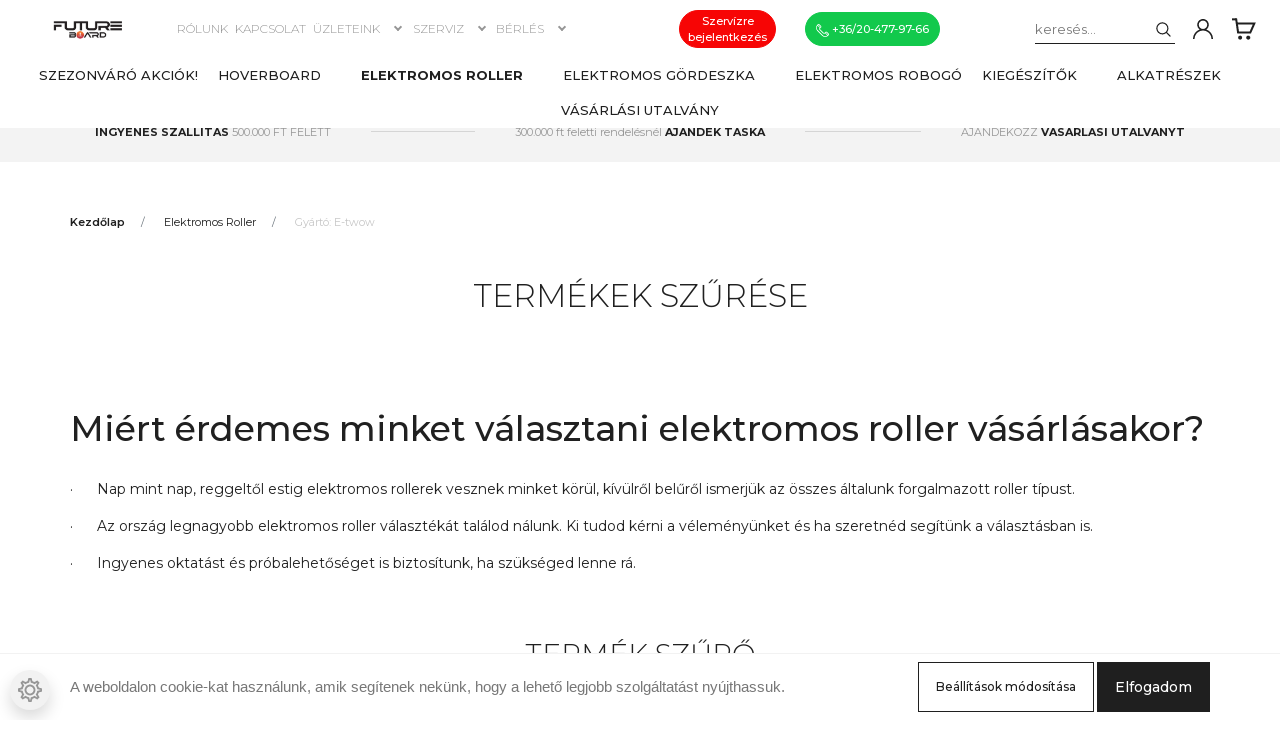

--- FILE ---
content_type: text/html; charset=UTF-8
request_url: https://www.futureboard.hu/index.php?route=filter&filter=category%7C89/gyarto%7C2
body_size: 25497
content:
<!DOCTYPE html>
<html lang="hu" dir="ltr">
<head>
    <title>Elektromos Roller szűrése: Gyártó: E-twow</title>
    <meta charset="utf-8">
    <meta name="description" content="Gyártó: E-twow + Legjobb elektromos rollerek egy helyen | E roller webshop, bolt, szaküzlet és szervíz | Bérlés és teszt lehetőség | Itt van a leggyorsabb nagykerekű roller is! Széles választék, akciós árak, online vásárlás!
">
    <meta name="robots" content="noindex, nofollow">
    <link href="https://futureboard.cdn.shoprenter.hu/custom/futureboard/image/data/Logo/logofavkicsi.png?lastmod=1731931549.1664524343" rel="icon" />
    <link href="https://futureboard.cdn.shoprenter.hu/custom/futureboard/image/data/Logo/logofavkicsi.png?lastmod=1731931549.1664524343" rel="apple-touch-icon" />
    <base href="https://www.futureboard.hu:443" />
    <meta name="google-site-verification" content="DzOJpkrhVzMqT36Q5BchK6uraUWn9TtKHOI1CBYBtsA" />

<meta name="facebook-domain-verification" content="37t28tqpa8eihz6n6f2e5t5tofix34" />

    <meta name="viewport" content="width=device-width, initial-scale=1, maximum-scale=1, user-scalable=0">
    
            
                    
                <link rel="preconnect" href="https://fonts.googleapis.com">
    <link rel="preconnect" href="https://fonts.gstatic.com" crossorigin>
    <link href="https://fonts.googleapis.com/css2?family=Montserrat:ital,wght@0,300;0,400;0,500;0,600;0,700;0,800;1,300;1,400;1,800&display=swap" rel="stylesheet">
            <link rel="stylesheet" href="https://futureboard.cdn.shoprenter.hu/web/compiled/css/fancybox2.css?v=1769069094" media="screen">
            <link rel="stylesheet" href="https://futureboard.cdn.shoprenter.hu/web/compiled/css/jquery_ui.css?v=1769069093" media="screen">
            <link rel="stylesheet" href="https://futureboard.cdn.shoprenter.hu/custom/futureboard/catalog/view/theme/milano_global/style/1736765651.1576854847.0.1668495084.css?v=null.1664524343" media="screen">
            <link rel="stylesheet" href="https://futureboard.cdn.shoprenter.hu/custom/futureboard/catalog/view/theme/milano_global/stylesheet/stylesheet.css?v=1668495083" media="screen">
        <script>
        window.nonProductQuality = 80;
    </script>
    <script src="//ajax.googleapis.com/ajax/libs/jquery/1.10.2/jquery.min.js"></script>
    <script>window.jQuery || document.write('<script src="https://futureboard.cdn.shoprenter.hu/catalog/view/javascript/jquery/jquery-1.10.2.min.js?v=1484139539"><\/script>');</script>
    <script type="text/javascript" src="//cdn.jsdelivr.net/npm/slick-carousel@1.8.1/slick/slick.min.js"></script>

            
            
    

    <!--Header JavaScript codes--><script src="https://futureboard.cdn.shoprenter.hu/web/compiled/js/countdown.js?v=1769069092"></script><script src="https://futureboard.cdn.shoprenter.hu/web/compiled/js/base.js?v=1769069092"></script><script src="https://futureboard.cdn.shoprenter.hu/web/compiled/js/fancybox2.js?v=1769069092"></script><script src="https://futureboard.cdn.shoprenter.hu/web/compiled/js/before_starter2_head.js?v=1769069092"></script><script src="https://futureboard.cdn.shoprenter.hu/web/compiled/js/before_starter2_productpage.js?v=1769069092"></script><script src="https://futureboard.cdn.shoprenter.hu/web/compiled/js/nanobar.js?v=1769069092"></script><script src="https://futureboard.cdn.shoprenter.hu/web/compiled/js/listpage.js?v=1769069092"></script><script src="https://futureboard.cdn.shoprenter.hu/catalog/view/javascript/addtocart/addtocart.js?v=1726839966"></script><!--Header jQuery onLoad scripts--><script>window.countdownFormat='%D:%H:%M:%S';var BASEURL='https://www.futureboard.hu';Currency={"symbol_left":"","symbol_right":" Ft","decimal_place":0,"decimal_point":",","thousand_point":".","currency":"HUF","value":1};var widgetArray={"widget-system_price":true,"widget-68":false,"widget-47":false,"widget-60":false,"widget-24":false,"widget-43":false,"widget-50":false,"widget-65":false,"widget-57":false,"widget-44":false,"widget-54":false,"widget-45":false,"widget-71":true,"widget-34":false,"widget-51":false,"widget-19":false,"widget-76":true,"widget-33":false,"widget-30":false};$(document).ready(function(){$('.fancybox').fancybox({maxWidth:820,maxHeight:650,afterLoad:function(){wrapCSS=$(this.element).data('fancybox-wrapcss');if(wrapCSS){$('.fancybox-wrap').addClass(wrapCSS);}},helpers:{thumbs:{width:50,height:50}}});$('.fancybox-inline').fancybox({maxWidth:820,maxHeight:650,type:'inline'});});$(window).load(function(){$('.checkbox-list .slice-with-title .slice-options').hide()
$('.checkbox-list .slice-with-title .slice-title a').click(function(){$(this).parents('.slice').find('.slice-options').slideToggle('slow');});$('.radio-list .slice-with-title .slice-options').hide()
$('.radio-list .slice-with-title .slice-title a').click(function(){$(this).parents('.slice').find('.slice-options').slideToggle('slow');});window.filter_overlay.boxStatus=1;window.filter_overlay.contentStatus=0;});</script><script src="https://futureboard.cdn.shoprenter.hu/web/compiled/js/vue/manifest.bundle.js?v=1769069090"></script><script>var ShopRenter=ShopRenter||{};ShopRenter.onCartUpdate=function(callable){document.addEventListener('cartChanged',callable)};ShopRenter.onItemAdd=function(callable){document.addEventListener('AddToCart',callable)};ShopRenter.onItemDelete=function(callable){document.addEventListener('deleteCart',callable)};ShopRenter.onSearchResultViewed=function(callable){document.addEventListener('AuroraSearchResultViewed',callable)};ShopRenter.onSubscribedForNewsletter=function(callable){document.addEventListener('AuroraSubscribedForNewsletter',callable)};ShopRenter.onCheckoutInitiated=function(callable){document.addEventListener('AuroraCheckoutInitiated',callable)};ShopRenter.onCheckoutShippingInfoAdded=function(callable){document.addEventListener('AuroraCheckoutShippingInfoAdded',callable)};ShopRenter.onCheckoutPaymentInfoAdded=function(callable){document.addEventListener('AuroraCheckoutPaymentInfoAdded',callable)};ShopRenter.onCheckoutOrderConfirmed=function(callable){document.addEventListener('AuroraCheckoutOrderConfirmed',callable)};ShopRenter.onCheckoutOrderPaid=function(callable){document.addEventListener('AuroraOrderPaid',callable)};ShopRenter.onCheckoutOrderPaidUnsuccessful=function(callable){document.addEventListener('AuroraOrderPaidUnsuccessful',callable)};ShopRenter.onProductPageViewed=function(callable){document.addEventListener('AuroraProductPageViewed',callable)};ShopRenter.onMarketingConsentChanged=function(callable){document.addEventListener('AuroraMarketingConsentChanged',callable)};ShopRenter.onCustomerRegistered=function(callable){document.addEventListener('AuroraCustomerRegistered',callable)};ShopRenter.onCustomerLoggedIn=function(callable){document.addEventListener('AuroraCustomerLoggedIn',callable)};ShopRenter.onCustomerUpdated=function(callable){document.addEventListener('AuroraCustomerUpdated',callable)};ShopRenter.onCartPageViewed=function(callable){document.addEventListener('AuroraCartPageViewed',callable)};ShopRenter.customer={"userId":0,"userClientIP":"3.144.195.32","userGroupId":8,"customerGroupTaxMode":"gross","customerGroupPriceMode":"only_gross","email":"","phoneNumber":"","name":{"firstName":"","lastName":""}};ShopRenter.theme={"name":"milano_global","family":"milano","parent":""};ShopRenter.shop={"name":"futureboard","locale":"hu","currency":{"code":"HUF","rate":1},"domain":"futureboard.myshoprenter.hu"};ShopRenter.page={"route":"filter","queryString":"index.php?route=filter&amp;filter=category%7C89\/gyarto%7C2"};ShopRenter.formSubmit=function(form,callback){callback();};let loadedAsyncScriptCount=0;function asyncScriptLoaded(position){loadedAsyncScriptCount++;if(position==='body'){if(document.querySelectorAll('.async-script-tag').length===loadedAsyncScriptCount){if(/complete|interactive|loaded/.test(document.readyState)){document.dispatchEvent(new CustomEvent('asyncScriptsLoaded',{}));}else{document.addEventListener('DOMContentLoaded',()=>{document.dispatchEvent(new CustomEvent('asyncScriptsLoaded',{}));});}}}}</script><script type="text/javascript"async class="async-script-tag"onload="asyncScriptLoaded('header')"src="https://onsite.optimonk.com/script.js?account=126363"></script><script type="text/javascript"src="https://futureboard.cdn.shoprenter.hu/web/compiled/js/vue/customerEventDispatcher.bundle.js?v=1769069090"></script>                <script>window["bp"]=window["bp"]||function(){(window["bp"].q=window["bp"].q||[]).push(arguments);};window["bp"].l=1*new Date();scriptElement=document.createElement("script");firstScript=document.getElementsByTagName("script")[0];scriptElement.async=true;scriptElement.src='https://pixel.barion.com/bp.js';firstScript.parentNode.insertBefore(scriptElement,firstScript);window['barion_pixel_id']='BP-s2oOszFy9m-B5';bp('init','addBarionPixelId','BP-s2oOszFy9m-B5');</script><noscript>
    <img height="1" width="1" style="display:none" alt="Barion Pixel" src="https://pixel.barion.com/a.gif?ba_pixel_id='BP-s2oOszFy9m-B5'&ev=contentView&noscript=1">
</noscript>

            
            <script>window.dataLayer=window.dataLayer||[];function gtag(){dataLayer.push(arguments)};var ShopRenter=ShopRenter||{};ShopRenter.config=ShopRenter.config||{};ShopRenter.config.googleConsentModeDefaultValue="denied";</script>                        <script type="text/javascript" src="https://futureboard.cdn.shoprenter.hu/web/compiled/js/vue/googleConsentMode.bundle.js?v=1769069090"></script>

            <!-- Facebook Pixel Code -->
<script>
  !function(f,b,e,v,n,t,s)
  {if(f.fbq)return;n=f.fbq=function(){n.callMethod?
  n.callMethod.apply(n,arguments):n.queue.push(arguments)};
  if(!f._fbq)f._fbq=n;n.push=n;n.loaded=!0;n.version='2.0';
  n.queue=[];t=b.createElement(e);t.async=!0;
  t.src=v;s=b.getElementsByTagName(e)[0];
  s.parentNode.insertBefore(t,s)}(window, document,'script',
  'https://connect.facebook.net/en_US/fbevents.js');
  fbq('consent', 'revoke');
fbq('init', '562487597277479');
  fbq('track', 'PageView');
document.addEventListener('AuroraAddedToCart', function(auroraEvent) {
    var fbpId = [];
    var fbpValue = 0;
    var fbpCurrency = '';

    auroraEvent.detail.products.forEach(function(item) {
        fbpValue += parseFloat(item.grossUnitPrice) * item.quantity;
        fbpId.push(item.id);
        fbpCurrency = item.currency;
    });


    fbq('track', 'AddToCart', {
        content_ids: fbpId,
        content_type: 'product',
        value: fbpValue,
        currency: fbpCurrency
    }, {
        eventID: auroraEvent.detail.event.id
    });
})
window.addEventListener('AuroraMarketingCookie.Changed', function(event) {
            let consentStatus = event.detail.isAccepted ? 'grant' : 'revoke';
            if (typeof fbq === 'function') {
                fbq('consent', consentStatus);
            }
        });
</script>
<noscript><img height="1" width="1" style="display:none"
  src="https://www.facebook.com/tr?id=562487597277479&ev=PageView&noscript=1"
/></noscript>
<!-- End Facebook Pixel Code -->


            
            
            
                <!--Global site tag(gtag.js)--><script async src="https://www.googletagmanager.com/gtag/js?id=G-VPPSSDBWJS"></script><script>window.dataLayer=window.dataLayer||[];function gtag(){dataLayer.push(arguments);}
gtag('js',new Date());gtag('config','G-VPPSSDBWJS');</script>                                <script type="text/javascript" src="https://futureboard.cdn.shoprenter.hu/web/compiled/js/vue/GA4EventSender.bundle.js?v=1769069090"></script>

    
    
</head>

    
<body id="body" class="page-body product-list-body filter-list-body milano_global-body desktop-device" role="document">
<div id="fb-root"></div><script>(function(d,s,id){var js,fjs=d.getElementsByTagName(s)[0];if(d.getElementById(id))return;js=d.createElement(s);js.id=id;js.src="//connect.facebook.net/hu_HU/sdk/xfbml.customerchat.js#xfbml=1&version=v2.12&autoLogAppEvents=1";fjs.parentNode.insertBefore(js,fjs);}(document,"script","facebook-jssdk"));</script>
                    

<!-- cached -->    <div class="nanobar-cookie-cog d-flex-center rounded-circle js-hidden-nanobar-button">
        <svg xmlns="https://www.w3.org/2000/svg" width="24" height="24" viewBox="0 0 512 512">
    <path fill="currentColor"
          d="M512 289.7v-67.5l-68.2-18.1c-4.3-15.4-10.4-30.2-18.4-44.2l34.9-60.6 -47.6-47.6 -60.6 34.9c-14-8-28.8-14.1-44.2-18.4L289.7 0h-67.5l-18.1 68.2c-15.4 4.3-30.2 10.4-44.2 18.4L99.4 51.7 51.7 99.4l34.9 60.6c-8 14-14.1 28.8-18.4 44.2L0 222.3v67.5l68.2 18.1c4.3 15.4 10.4 30.2 18.4 44.2l-34.9 60.6 47.6 47.6 60.6-34.9c14 8 28.8 14.1 44.2 18.4l18.1 68.2h67.5l18.1-68.2c15.4-4.3 30.2-10.4 44.2-18.4l60.6 34.9 47.6-47.6 -34.9-60.6c8-14 14.1-28.8 18.4-44.2L512 289.7zM410.1 275.5l-2.5 12.1c-3.9 18.9-11.4 36.8-22.1 53.2l-6.8 10.3 31.6 55 -4.3 4.3 -55-31.6 -10.3 6.8c-16.4 10.8-34.3 18.2-53.2 22.1l-12.1 2.5L259 472h-6l-16.5-61.9 -12.1-2.5c-18.9-3.9-36.8-11.4-53.2-22.1l-10.3-6.8 -55 31.6 -4.3-4.3 31.6-55 -6.8-10.3c-10.8-16.4-18.2-34.3-22.1-53.2l-2.5-12.1L40 259v-6l61.9-16.5 2.5-12.1c3.9-18.9 11.4-36.8 22.1-53.2l6.8-10.3 -31.6-55 4.3-4.3 55 31.6 10.3-6.8c16.4-10.8 34.3-18.2 53.2-22.1l12.1-2.5L253 40h6l16.5 61.9 12.1 2.5c18.9 3.9 36.8 11.4 53.2 22.1l10.3 6.8 55-31.6 4.3 4.3 -31.6 55 6.8 10.3c10.8 16.4 18.2 34.3 22.1 53.2l2.5 12.1L472 253v6L410.1 275.5z"/>
    <path fill="currentColor"
          d="M256 140c-64 0-116 52-116 116s52 116 116 116 116-52 116-116S320 140 256 140zM256 332c-41.9 0-76-34.1-76-76s34.1-76 76-76 76 34.1 76 76S297.9 332 256 332z"/>
</svg>
    </div>
<div class="Fixed nanobar js-nanobar-first-login">
    <div class="container nanobar-container">
        <div class="row flex-column flex-sm-row">
            <div class="col-12 col-sm-6 col-lg-8 nanobar-text-cookies align-self-center text-sm-left">
                <span style="color: rgb(119, 119, 119); font-family: proxima-nova, sans-serif; font-size: 15px; line-height: 30px; text-align: center;">A weboldalon cookie-kat használunk, amik segítenek nekünk, hogy a lehető legjobb szolgáltatást nyújthassuk.</span>
            </div>
            <div class="col-12 col-sm-6 col-lg-4 nanobar-buttons mt-3 m-sm-0 text-center text-sm-right nanobar-action-buttons">
                <a href="" class="btn btn-outline-primary nanobar-settings-button js-nanobar-settings-button">
                    Beállítások módosítása
                </a>
                <a href="" class="btn btn-primary nanobar-btn js-nanobar-close-cookies"
                   data-button-save-text="Beállítások mentése">
                    Elfogadom
                </a>
            </div>
        </div>
        <div class="nanobar-cookies js-nanobar-cookies flex-column flex-sm-row text-left pt-3 mt-3"
             style="display: none;">
            <div class="form-check pt-2 pb-2 pr-2 mb-0">
                <div class="custom-control custom-checkbox">
                    <input id="required_cookies" class="custom-control-input" type="checkbox" name="required_cookies" disabled checked/>
                    <label for="required_cookies" class="custom-control-label">
                        Szükséges cookie-k
                        <div class="cookies-help-text">
                            Ezek a cookie-k segítenek abban, hogy a webáruház használható és működőképes legyen.
                        </div>
                    </label>
                </div>
            </div>
            <div class="form-check pt-2 pb-2 pr-2 mb-0">
                <div class="custom-control custom-checkbox">
                    <input id="marketing_cookies" class="custom-control-input js-nanobar-marketing-cookies" type="checkbox"
                           name="marketing_cookies"  checked />
                    <label for="marketing_cookies" class="custom-control-label">
                        Marketing cookie-k
                        <div class="cookies-help-text">
                            Ezeket a cookie-k segítenek abban, hogy az Ön érdeklődési körének megfelelő reklámokat és termékeket jelenítsük meg a webáruházban.
                        </div>
                    </label>
                </div>
            </div>
        </div>
    </div>
</div>

<script>
    (function ($) {
        $(document).ready(function () {
            new AuroraNanobar.FirstLogNanobarCheckbox(jQuery('.js-nanobar-first-login'), 'bottom');
        });
    })(jQuery);
</script>
<style>
    body[data-nanobar-position="top"] .product-sticky-wrapper-mobile {
        top: auto;
        bottom: 0;
    }

    @media only screen and (min-width: 992px) {
        body[data-nanobar-position="top"] .sticky-top {
            top: auto;
        }
    }
</style>
<!-- /cached -->

                <!-- page-wrap -->
                    <div class="page-wrap">
                                                            
    <header class="sticky-top sticky-head d-none d-lg-block">
        <div class="container-fluid header-container">
			
			
						
			
            <div class="header-middle row no-gutters align-items-center justify-content-between">
                <div class="header-middle-left">
                    <!-- cached -->
    <a class="navbar-brand header-logo" href="/"><img style="border: 0; max-width: 480px;" src="https://futureboard.cdn.shoprenter.hu/custom/futureboard/image/cache/w480h114m00/2019logo3.png?v=1767616606" title="Future Board Hungary" alt="Future Board Hungary" /></a>
<!-- /cached -->
                </div>
                <div class="header-middle-center mr-auto">
                    <nav class="navbar navbar-expand-lg justify-content-start">
                                                <!-- cached -->
    <ul class="nav headermenu-list">
                    <li class="nav-item">
                <a class="nav-link" href="https://www.futureboard.hu/rolunk"
                   target="_self"
                                       title="Rólunk"
                >
                    Rólunk
                </a>
                            </li>
                    <li class="nav-item">
                <a class="nav-link" href="https://www.futureboard.hu/index.php?route=information/contact"
                   target="_self"
                                       title="Kapcsolat"
                >
                    Kapcsolat
                </a>
                            </li>
                    <li class="nav-item dropdown">
                <a class="nav-link" href="https://www.futureboard.hu/uzleteink"
                   target="_self"
                     class="dropdown-toggle"                   title="Üzleteink"
                >
                    Üzleteink
                </a>
                                    <ul class="dropdown-hover-menu">
                                                    <li class="dropdown-item">
                                <a href="https://www.futureboard.hu/budapestiuzletunk" title="Budapesti üzletünk" target="_self">
                                    Budapesti üzletünk
                                </a>
                            </li>
                                                    <li class="dropdown-item">
                                <a href="https://www.futureboard.hu/nyiregyhaziuzletunk" title="Nyíregyházi üzletünk" target="_self">
                                    Nyíregyházi üzletünk
                                </a>
                            </li>
                                                    <li class="dropdown-item">
                                <a href="https://www.futureboard.hu/pecsiuzletunk" title="Pécsi üzletünk" target="_self">
                                    Pécsi üzletünk
                                </a>
                            </li>
                                            </ul>
                            </li>
                    <li class="nav-item dropdown">
                <a class="nav-link" href="https://www.futureboard.hu/szerviz"
                   target="_self"
                     class="dropdown-toggle"                   title="Szerviz"
                >
                    Szerviz
                </a>
                                    <ul class="dropdown-hover-menu">
                                                    <li class="dropdown-item">
                                <a href="https://www.futureboard.hu/elektromosroller-szerviz" title="Elektromos roller szerviz" target="_self">
                                    Elektromos roller szerviz
                                </a>
                            </li>
                                                    <li class="dropdown-item">
                                <a href="https://www.futureboard.hu/xiaomi-roller-szerviz" title="Xiaomi elektromos roller szerviz" target="_self">
                                    Xiaomi elektromos roller szerviz
                                </a>
                            </li>
                                                    <li class="dropdown-item">
                                <a href="https://www.futureboard.hu/hoverboard-szerviz" title="Hoverboard szerviz" target="_self">
                                    Hoverboard szerviz
                                </a>
                            </li>
                                            </ul>
                            </li>
                    <li class="nav-item dropdown">
                <a class="nav-link" href="https://www.futureboard.hu/elektromosrollerberles"
                   target="_self"
                     class="dropdown-toggle"                   title="Bérlés"
                >
                    Bérlés
                </a>
                                    <ul class="dropdown-hover-menu">
                                                    <li class="dropdown-item">
                                <a href="https://www.futureboard.hu/berles" title="Elektromos roller bérlés" target="_self">
                                    Elektromos roller bérlés
                                </a>
                            </li>
                                            </ul>
                            </li>
            </ul>
            <script>$(function(){if($(window).width()>992){window.addEventListener('load',function(){var menu_triggers=document.querySelectorAll('.headermenu-list li.dropdown > a');for(var i=0;i<menu_triggers.length;i++){menu_triggers[i].addEventListener('focus',function(e){for(var j=0;j<menu_triggers.length;j++){menu_triggers[j].parentNode.classList.remove('focus');}
this.parentNode.classList.add('focus');},false);menu_triggers[i].addEventListener('touchend',function(e){if(!this.parentNode.classList.contains('focus')){e.preventDefault();e.target.focus();}},false);}},false);}});</script>    <!-- /cached -->
                    </nav>
                </div>
				
				<div class="header-middle-center2 telefonszam">
					
					<a class="szervizBejelentkezes btn btn-primary" href="tel:+36204779766"><!--<i class="sr-sg-icon-i">
                            </i>--><span>Szervízre <br class="d-none">bejelentkezés</span></a>
					
					<a class="fejlecTelefonszam btn btn-primary" href="tel:+36204779766"><i class="sr-sg-icon-i">
                <svg version="1.1" id="Capa_1" xmlns="https://www.w3.org/2000/svg" xmlns:xlink="http://www.w3.org/1999/xlink" x="0px" y="0px"
     viewBox="0 0 512 512" xml:space="preserve" width="13" fill="currentColor">
<path d="M498.8,377.6L435.2,314c-17.5-17.5-46.1-17.5-63.6,0l-28.9,28.9c-13.3,13.3-34.9,13.3-48.2,0L169,217.4
	c-13.3-13.3-13.3-34.9,0-48.2c4.7-4.7,18-18,28.9-28.9c17.5-17.5,17.7-45.9,0-63.7l-63.6-63.4c-17.5-17.5-46.1-17.5-63.6,0
	c-13.1,13-17.3,17.2-23.2,23c-63.3,63.3-63.3,166.2,0,229.5l198.7,198.8c63.4,63.4,166.1,63.4,229.5,0l23.1-23.1
	C516.4,423.7,516.4,395.2,498.8,377.6z M91.8,34.4c5.8-5.8,15.4-5.9,21.2,0l63.6,63.4c5.9,5.9,5.9,15.4,0,21.2l-10.6,10.6L81.3,44.8
	L91.8,34.4z M267.4,443.2L68.7,244.4c-49-49-51.6-125.8-8.3-178L145,151c-22.2,25.2-21.3,63.6,2.8,87.7l125.4,125.5c0,0,0,0,0,0
	c24.1,24.1,62.4,25,87.7,2.8l84.6,84.6C393.4,494.8,316.7,492.5,267.4,443.2z M477.6,420.1L467,430.7l-84.9-84.9l10.6-10.6
	c5.9-5.8,15.4-5.9,21.2,0l63.6,63.6C483.5,404.7,483.5,414.2,477.6,420.1z"/>
</svg>

            </i>+36/20-477-97-66</a>
				</div>
				
				
                <div class="header-middle-right d-flex align-items-center justify-content-end">
                                            
<div class="dropdown search-module d-flex">
    <div class="input-group">
        <input class="form-control disableAutocomplete" type="text" placeholder="keresés..." value=""
               id="filter_keyword" 
               onclick="this.value=(this.value==this.defaultValue)?'':this.value;"/>
        <div class="input-group-append">
            <button class="btn py-0" onclick="moduleSearch();">
                <svg xmlns="https://www.w3.org/2000/svg" viewBox="0 0 512 512" width="15" fill="currentColor">
    <path
        d="M495 466.2L377.2 348.4c29.2-35.6 46.8-81.2 46.8-130.9C424 103.5 331.5 11 217.5 11 103.4 11 11 103.5 11 217.5S103.4 424 217.5 424c49.7 0 95.2-17.5 130.8-46.7L466.1 495c8 8 20.9 8 28.9 0 8-7.9 8-20.9 0-28.8zm-277.5-83.3C126.2 382.9 52 308.7 52 217.5S126.2 52 217.5 52C308.7 52 383 126.3 383 217.5s-74.3 165.4-165.5 165.4z"/>
</svg>

            </button>
        </div>
    </div>

    <input type="hidden" id="filter_description" value="0"/>
    <input type="hidden" id="search_shopname" value="futureboard"/>
    <div id="results" class="dropdown-menu search-results"></div>
</div>


                                        <!-- cached -->
    <ul class="nav login-list">
                    <li class="nav-item nav-item-login">
                <a class="nav-link d-flex align-items-center" href="index.php?route=account/login"
                   title="Belépés">
                    <span class="d-none d-lg-flex d-xxxl-none">
                        <svg xmlns="https://www.w3.org/2000/svg" viewBox="0 0 512 512" fill="currentColor" width="20" height="20">
    <path
        d="M437.02 330.98c-27.883-27.882-61.071-48.523-97.281-61.018C378.521 243.251 404 198.548 404 148 404 66.393 337.607 0 256 0S108 66.393 108 148c0 50.548 25.479 95.251 64.262 121.962-36.21 12.495-69.398 33.136-97.281 61.018C26.629 379.333 0 443.62 0 512h40c0-119.103 96.897-216 216-216s216 96.897 216 216h40c0-68.38-26.629-132.667-74.98-181.02zM256 256c-59.551 0-108-48.448-108-108S196.449 40 256 40s108 48.448 108 108-48.449 108-108 108z"/>
</svg>

                    </span>
                    <span class="d-none d-xxxl-flex">
                        Belépés
                    </span>
                </a>
            </li>
            <li class="nav-item nav-item-register d-none">
                <a class="nav-link" href="index.php?route=account/create" title="Regisztráció">
                    Regisztráció
                </a>
            </li>
            </ul>
<!-- /cached -->
                                            
                                        <div id="js-cart">
                        <hx:include src="/_fragment?_path=_format%3Dhtml%26_locale%3Den%26_controller%3Dmodule%252Fcart&amp;_hash=7wwkOwG%2F%2F4C7L2Hw8pVm8FhSV2ge%2FeofAw07EQxrpP0%3D"></hx:include>
                    </div>
                </div>
				
				
            </div>
			
			


                    
            <div id="module_category_wrapper" class="module-category-wrapper">
    
    <div id="category"
         class="module content-module header-position hide-top category-module" >
                <div class="module-body">
                        <div id="category-nav">
            

<ul class="nav nav-pills category category-menu sf-menu sf-horizontal cached">
    <li id="cat_131" class="nav-item item category-list module-list even">
    <a href="https://www.futureboard.hu/karacsonyiakciok" class="nav-link">
        Szezonváró AKCIÓK!
    </a>
    </li><li id="cat_90" class="nav-item item category-list module-list parent odd">
    <a href="https://www.futureboard.hu/hoverboard" class="nav-link">
        Hoverboard
    </a>
            <ul class="nav flex-column children"><li id="cat_115" class="nav-item item category-list module-list even">
    <a href="https://www.futureboard.hu/hoverboard/hoverboardkiegeszitok" class="nav-link">
        Hoverboard Kiegészítők
    </a>
    </li><li id="cat_81" class="nav-item item category-list module-list odd">
    <a href="https://www.futureboard.hu/hoverboard/65inchkicsi" class="nav-link">
         6,5&quot; inch (Kicsi)
    </a>
    </li><li id="cat_80" class="nav-item item category-list module-list even">
    <a href="https://www.futureboard.hu/hoverboard/8inchkozepes" class="nav-link">
        8&quot; inch  (Közepes)
    </a>
    </li><li id="cat_83" class="nav-item item category-list module-list odd">
    <a href="https://www.futureboard.hu/hoverboard/10inchterep" class="nav-link">
        10&quot; inch (Nagy)
    </a>
    </li><li id="cat_136" class="nav-item item category-list module-list even">
    <a href="https://www.futureboard.hu/hoverboard/hasznalt" class="nav-link">
        Használt hoverboardok
    </a>
    </li></ul>
    </li><li id="cat_89" class="nav-item item category-list module-list selected parent even">
    <a href="https://www.futureboard.hu/elektromosroller" class="nav-link">
        <b>Elektromos Roller</b>
    </a>
            <ul class="nav flex-column children selected"><li id="cat_110" class="nav-item item category-list module-list even">
    <a href="https://www.futureboard.hu/elektromosroller/gyerekelektromosroller" class="nav-link">
        Gyerek elektromos roller
    </a>
    </li><li id="cat_118" class="nav-item item category-list module-list odd">
    <a href="https://www.futureboard.hu/elektromosroller/duplamotorosrollerek" class="nav-link">
        Dupla Motoros Rollerek
    </a>
    </li><li id="cat_153" class="nav-item item category-list module-list even">
    <a href="https://www.futureboard.hu/elektromosroller/vizalloelektromosrollerek" class="nav-link">
        Vízálló elektromos rollerek
    </a>
    </li><li id="cat_119" class="nav-item item category-list module-list odd">
    <a href="https://www.futureboard.hu/elektromosroller/hasznaltrollerek" class="nav-link">
        Használt elektromos roller
    </a>
    </li></ul>
    </li><li id="cat_87" class="nav-item item category-list module-list parent odd">
    <a href="https://www.futureboard.hu/elektromosgordeszkak" class="nav-link">
        Elektromos Gördeszka
    </a>
            <ul class="nav flex-column children"><li id="cat_97" class="nav-item item category-list module-list even">
    <a href="https://www.futureboard.hu/elektromosgordeszkak/wowgo" class="nav-link">
        WowGo Elektromos Gördeszkák
    </a>
    </li><li id="cat_176" class="nav-item item category-list module-list odd">
    <a href="https://www.futureboard.hu/elektromosgordeszkak/elektromosgordeszkaalkatreszek" class="nav-link">
        Elektromos gördeszka alkatrészek
    </a>
    </li><li id="cat_92" class="nav-item item category-list module-list even">
    <a href="https://www.futureboard.hu/elektromosgordeszkak/elektromosgordeszkakiegeszitok" class="nav-link">
        Elektromos gördeszka Kiegészítők
    </a>
    </li><li id="cat_93" class="nav-item item category-list module-list odd">
    <a href="https://www.futureboard.hu/elektromosgordeszkak/koowheeskateboards" class="nav-link">
        Koowheel Elektromos Gördeszkák
    </a>
    </li></ul>
    </li><li id="cat_175" class="nav-item item category-list module-list even">
    <a href="https://www.futureboard.hu/elektromosmotor" class="nav-link">
        Elektromos Robogó
    </a>
    </li><li id="cat_82" class="nav-item item category-list module-list parent odd">
    <a href="https://www.futureboard.hu/kiegeszitok" class="nav-link">
        Kiegészítők
    </a>
            <ul class="nav flex-column children"><li id="cat_114" class="nav-item item category-list module-list parent even">
    <a href="https://www.futureboard.hu/kiegeszitok/elektromosrollerkiegeszitok" class="nav-link">
        Elektromos Roller Kiegészítők
    </a>
            <ul class="nav flex-column children"><li id="cat_172" class="nav-item item category-list module-list even">
    <a href="https://www.futureboard.hu/kiegeszitok/elektromosrollerkiegeszitok/carbonrevo-172" class="nav-link">
        Carbonrevo
    </a>
    </li><li id="cat_126" class="nav-item item category-list module-list odd">
    <a href="https://www.futureboard.hu/kiegeszitok/elektromosrollerkiegeszitok/dualtronkiegeszitok" class="nav-link">
        Dualtron
    </a>
    </li><li id="cat_196" class="nav-item item category-list module-list even">
    <a href="https://www.futureboard.hu/kiegeszitok/elektromosrollerkiegeszitok/erexx" class="nav-link">
        Erexx
    </a>
    </li><li id="cat_128" class="nav-item item category-list module-list parent odd">
    <a href="https://www.futureboard.hu/kiegeszitok/elektromosrollerkiegeszitok/univerzaliskiegeszitok" class="nav-link">
        Univerzális
    </a>
            <ul class="nav flex-column children"><li id="cat_162" class="nav-item item category-list module-list even">
    <a href="https://www.futureboard.hu/kiegeszitok/elektromosrollerkiegeszitok/univerzaliskiegeszitok/taska" class="nav-link">
        Táska
    </a>
    </li></ul>
    </li><li id="cat_127" class="nav-item item category-list module-list even">
    <a href="https://www.futureboard.hu/kiegeszitok/elektromosrollerkiegeszitok/xiaomikiegeszitok" class="nav-link">
        Xiaomi
    </a>
    </li></ul>
    </li><li id="cat_173" class="nav-item item category-list module-list odd">
    <a href="https://www.futureboard.hu/kiegeszitok/futhetoruhak" class="nav-link">
        Fűthető ruhák
    </a>
    </li><li id="cat_116" class="nav-item item category-list module-list even">
    <a href="https://www.futureboard.hu/kiegeszitok/vedofelszerelesek" class="nav-link">
        Védőfelszerelések
    </a>
    </li></ul>
    </li><li id="cat_84" class="nav-item item category-list module-list parent even">
    <a href="https://www.futureboard.hu/alkatreszek-84" class="nav-link">
        Alkatrészek
    </a>
            <ul class="nav flex-column children"><li id="cat_122" class="nav-item item category-list module-list parent even">
    <a href="https://www.futureboard.hu/alkatreszek-84/elektromosrolleralkatreszek" class="nav-link">
        Elektromos roller alkatrészek
    </a>
            <ul class="nav flex-column children"><li id="cat_236" class="nav-item item category-list module-list even">
    <a href="https://www.futureboard.hu/alkatreszek-84/elektromosrolleralkatreszek/akkumulatorok-236" class="nav-link">
        Akkumulátorok
    </a>
    </li><li id="cat_165" class="nav-item item category-list module-list odd">
    <a href="https://www.futureboard.hu/alkatreszek-84/elektromosrolleralkatreszek/csapagy-szimering-165" class="nav-link">
        Csapágy / Szimering
    </a>
    </li><li id="cat_123" class="nav-item item category-list module-list parent even">
    <a href="https://www.futureboard.hu/alkatreszek-84/elektromosrolleralkatreszek/dualtronalkatreszek" class="nav-link">
        Dualtron
    </a>
            <ul class="nav flex-column children"><li id="cat_226" class="nav-item item category-list module-list even">
    <a href="https://www.futureboard.hu/alkatreszek-84/elektromosrolleralkatreszek/dualtronalkatreszek/achilleus-226" class="nav-link">
        Achilleus
    </a>
    </li><li id="cat_223" class="nav-item item category-list module-list odd">
    <a href="https://www.futureboard.hu/alkatreszek-84/elektromosrolleralkatreszek/dualtronalkatreszek/city-223" class="nav-link">
        City
    </a>
    </li><li id="cat_203" class="nav-item item category-list module-list even">
    <a href="https://www.futureboard.hu/alkatreszek-84/elektromosrolleralkatreszek/dualtronalkatreszek/dolphin-203" class="nav-link">
        Dolphin
    </a>
    </li><li id="cat_207" class="nav-item item category-list module-list odd">
    <a href="https://www.futureboard.hu/alkatreszek-84/elektromosrolleralkatreszek/dualtronalkatreszek/mini-207" class="nav-link">
        Mini
    </a>
    </li><li id="cat_210" class="nav-item item category-list module-list even">
    <a href="https://www.futureboard.hu/alkatreszek-84/elektromosrolleralkatreszek/dualtronalkatreszek/mini-special-long-body-dualmotor-210" class="nav-link">
        Mini Special Long Body DualMotor
    </a>
    </li><li id="cat_232" class="nav-item item category-list module-list odd">
    <a href="https://www.futureboard.hu/alkatreszek-84/elektromosrolleralkatreszek/dualtronalkatreszek/new-storm-new-storm-limited-232" class="nav-link">
        New Storm / New Storm Limited
    </a>
    </li><li id="cat_213" class="nav-item item category-list module-list even">
    <a href="https://www.futureboard.hu/alkatreszek-84/elektromosrolleralkatreszek/dualtronalkatreszek/popular-213" class="nav-link">
        Popular
    </a>
    </li><li id="cat_214" class="nav-item item category-list module-list odd">
    <a href="https://www.futureboard.hu/alkatreszek-84/elektromosrolleralkatreszek/dualtronalkatreszek/spider-1-2-limited-214" class="nav-link">
        Spider 1 / 2 / Limited
    </a>
    </li><li id="cat_217" class="nav-item item category-list module-list even">
    <a href="https://www.futureboard.hu/alkatreszek-84/elektromosrolleralkatreszek/dualtronalkatreszek/spider-max-217" class="nav-link">
        Spider Max
    </a>
    </li><li id="cat_231" class="nav-item item category-list module-list odd">
    <a href="https://www.futureboard.hu/alkatreszek-84/elektromosrolleralkatreszek/dualtronalkatreszek/storm-storm-limited-231" class="nav-link">
        Storm / Storm Limited
    </a>
    </li><li id="cat_228" class="nav-item item category-list module-list even">
    <a href="https://www.futureboard.hu/alkatreszek-84/elektromosrolleralkatreszek/dualtronalkatreszek/thunder-1-2-228" class="nav-link">
        Thunder 1 / 2
    </a>
    </li><li id="cat_230" class="nav-item item category-list module-list odd">
    <a href="https://www.futureboard.hu/alkatreszek-84/elektromosrolleralkatreszek/dualtronalkatreszek/thunder-3-230" class="nav-link">
        Thunder 3
    </a>
    </li><li id="cat_205" class="nav-item item category-list module-list even">
    <a href="https://www.futureboard.hu/alkatreszek-84/elektromosrolleralkatreszek/dualtronalkatreszek/togo-205" class="nav-link">
        Togo
    </a>
    </li><li id="cat_220" class="nav-item item category-list module-list odd">
    <a href="https://www.futureboard.hu/alkatreszek-84/elektromosrolleralkatreszek/dualtronalkatreszek/victor-victor-luxury-victor-luxury-plus-220" class="nav-link">
        Victor / Victor Luxury / Victor Luxury Plus
    </a>
    </li><li id="cat_235" class="nav-item item category-list module-list even">
    <a href="https://www.futureboard.hu/alkatreszek-84/elektromosrolleralkatreszek/dualtronalkatreszek/x-x2-x2-up-x-limited-235" class="nav-link">
        X / X2 / X2 UP / X Limited
    </a>
    </li></ul>
    </li><li id="cat_166" class="nav-item item category-list module-list parent odd">
    <a href="https://www.futureboard.hu/alkatreszek-84/elektromosrolleralkatreszek/fek-166" class="nav-link">
        Fék
    </a>
            <ul class="nav flex-column children"><li id="cat_143" class="nav-item item category-list module-list even">
    <a href="https://www.futureboard.hu/alkatreszek-84/elektromosrolleralkatreszek/fek-166/fekbetetek" class="nav-link">
        Fékbetét
    </a>
    </li><li id="cat_167" class="nav-item item category-list module-list odd">
    <a href="https://www.futureboard.hu/alkatreszek-84/elektromosrolleralkatreszek/fek-166/fektarcsa-167" class="nav-link">
        Féktárcsa
    </a>
    </li><li id="cat_169" class="nav-item item category-list module-list even">
    <a href="https://www.futureboard.hu/alkatreszek-84/elektromosrolleralkatreszek/fek-166/magura" class="nav-link">
        Magura
    </a>
    </li></ul>
    </li><li id="cat_281" class="nav-item item category-list module-list parent even">
    <a href="https://www.futureboard.hu/alkatreszek-84/elektromosrolleralkatreszek/future-board-281" class="nav-link">
        Future Board
    </a>
            <ul class="nav flex-column children"><li id="cat_282" class="nav-item item category-list module-list even">
    <a href="https://www.futureboard.hu/alkatreszek-84/elektromosrolleralkatreszek/future-board-281/v10-282" class="nav-link">
        V10
    </a>
    </li></ul>
    </li><li id="cat_132" class="nav-item item category-list module-list odd">
    <a href="https://www.futureboard.hu/alkatreszek-84/elektromosrolleralkatreszek/gumiabroncsok" class="nav-link">
        Gumiabroncsok
    </a>
    </li><li id="cat_275" class="nav-item item category-list module-list parent even">
    <a href="https://www.futureboard.hu/alkatreszek-84/elektromosrolleralkatreszek/inmotion-275" class="nav-link">
        Inmotion
    </a>
            <ul class="nav flex-column children"><li id="cat_276" class="nav-item item category-list module-list even">
    <a href="https://www.futureboard.hu/alkatreszek-84/elektromosrolleralkatreszek/inmotion-275/rs-rs-lite-276" class="nav-link">
        RS / RS Lite
    </a>
    </li></ul>
    </li><li id="cat_278" class="nav-item item category-list module-list parent odd">
    <a href="https://www.futureboard.hu/alkatreszek-84/elektromosrolleralkatreszek/inokim-278" class="nav-link">
        Inokim
    </a>
            <ul class="nav flex-column children"><li id="cat_280" class="nav-item item category-list module-list even">
    <a href="https://www.futureboard.hu/alkatreszek-84/elektromosrolleralkatreszek/inokim-278/ox-oxo-280" class="nav-link">
        OX / OXO
    </a>
    </li></ul>
    </li><li id="cat_168" class="nav-item item category-list module-list even">
    <a href="https://www.futureboard.hu/alkatreszek-84/elektromosrolleralkatreszek/kugoo-168" class="nav-link">
        Kugoo
    </a>
    </li><li id="cat_239" class="nav-item item category-list module-list odd">
    <a href="https://www.futureboard.hu/alkatreszek-84/elektromosrolleralkatreszek/motorok-239" class="nav-link">
        Motorok
    </a>
    </li><li id="cat_256" class="nav-item item category-list module-list parent even">
    <a href="https://www.futureboard.hu/alkatreszek-84/elektromosrolleralkatreszek/nami-256" class="nav-link">
        Nami
    </a>
            <ul class="nav flex-column children"><li id="cat_261" class="nav-item item category-list module-list even">
    <a href="https://www.futureboard.hu/alkatreszek-84/elektromosrolleralkatreszek/nami-256/blast-261" class="nav-link">
        Blast
    </a>
    </li><li id="cat_262" class="nav-item item category-list module-list odd">
    <a href="https://www.futureboard.hu/alkatreszek-84/elektromosrolleralkatreszek/nami-256/burn-e-262" class="nav-link">
        Burn-E
    </a>
    </li><li id="cat_258" class="nav-item item category-list module-list even">
    <a href="https://www.futureboard.hu/alkatreszek-84/elektromosrolleralkatreszek/nami-256/klima-258" class="nav-link">
        Klima
    </a>
    </li></ul>
    </li><li id="cat_244" class="nav-item item category-list module-list parent odd">
    <a href="https://www.futureboard.hu/alkatreszek-84/elektromosrolleralkatreszek/teverun-244" class="nav-link">
        Teverun
    </a>
            <ul class="nav flex-column children"><li id="cat_249" class="nav-item item category-list module-list even">
    <a href="https://www.futureboard.hu/alkatreszek-84/elektromosrolleralkatreszek/teverun-244/blade-gt2-249" class="nav-link">
        Blade GT2
    </a>
    </li><li id="cat_246" class="nav-item item category-list module-list odd">
    <a href="https://www.futureboard.hu/alkatreszek-84/elektromosrolleralkatreszek/teverun-244/blade-mini-246" class="nav-link">
        Blade Mini
    </a>
    </li><li id="cat_254" class="nav-item item category-list module-list even">
    <a href="https://www.futureboard.hu/alkatreszek-84/elektromosrolleralkatreszek/teverun-244/fighter-eleven-254" class="nav-link">
        Fighter Eleven
    </a>
    </li><li id="cat_252" class="nav-item item category-list module-list odd">
    <a href="https://www.futureboard.hu/alkatreszek-84/elektromosrolleralkatreszek/teverun-244/fighter-mini-252" class="nav-link">
        Fighter Mini
    </a>
    </li><li id="cat_255" class="nav-item item category-list module-list even">
    <a href="https://www.futureboard.hu/alkatreszek-84/elektromosrolleralkatreszek/teverun-244/fighter-supreme-255" class="nav-link">
        Fighter Supreme
    </a>
    </li></ul>
    </li><li id="cat_144" class="nav-item item category-list module-list even">
    <a href="https://www.futureboard.hu/alkatreszek-84/elektromosrolleralkatreszek/toltok" class="nav-link">
        Töltők
    </a>
    </li><li id="cat_141" class="nav-item item category-list module-list odd">
    <a href="https://www.futureboard.hu/alkatreszek-84/elektromosrolleralkatreszek/egyebalkatresz" class="nav-link">
        Univerzális
    </a>
    </li><li id="cat_241" class="nav-item item category-list module-list even">
    <a href="https://www.futureboard.hu/alkatreszek-84/elektromosrolleralkatreszek/vezerlok-241" class="nav-link">
        Vezérlők
    </a>
    </li><li id="cat_264" class="nav-item item category-list module-list parent odd">
    <a href="https://www.futureboard.hu/alkatreszek-84/elektromosrolleralkatreszek/vsett-264" class="nav-link">
        Vsett
    </a>
            <ul class="nav flex-column children"><li id="cat_270" class="nav-item item category-list module-list even">
    <a href="https://www.futureboard.hu/alkatreszek-84/elektromosrolleralkatreszek/vsett-264/vsett-10-270" class="nav-link">
        Vsett 10
    </a>
    </li><li id="cat_272" class="nav-item item category-list module-list odd">
    <a href="https://www.futureboard.hu/alkatreszek-84/elektromosrolleralkatreszek/vsett-264/vsett-11-272" class="nav-link">
        Vsett 11
    </a>
    </li><li id="cat_266" class="nav-item item category-list module-list even">
    <a href="https://www.futureboard.hu/alkatreszek-84/elektromosrolleralkatreszek/vsett-264/vsett-8-266" class="nav-link">
        Vsett 8
    </a>
    </li><li id="cat_269" class="nav-item item category-list module-list odd">
    <a href="https://www.futureboard.hu/alkatreszek-84/elektromosrolleralkatreszek/vsett-264/vsett-9-269" class="nav-link">
        Vsett 9
    </a>
    </li></ul>
    </li><li id="cat_124" class="nav-item item category-list module-list even">
    <a href="https://www.futureboard.hu/alkatreszek-84/elektromosrolleralkatreszek/xiaomialkatreszek" class="nav-link">
        Xiaomi
    </a>
    </li><li id="cat_283" class="nav-item item category-list module-list parent odd">
    <a href="https://www.futureboard.hu/alkatreszek-84/elektromosrolleralkatreszek/zero-283" class="nav-link">
        Zero
    </a>
            <ul class="nav flex-column children"><li id="cat_290" class="nav-item item category-list module-list even">
    <a href="https://www.futureboard.hu/alkatreszek-84/elektromosrolleralkatreszek/zero-283/zero-10-290" class="nav-link">
        Zero 10
    </a>
    </li><li id="cat_292" class="nav-item item category-list module-list odd">
    <a href="https://www.futureboard.hu/alkatreszek-84/elektromosrolleralkatreszek/zero-283/zero-10x-292" class="nav-link">
        Zero 10X
    </a>
    </li><li id="cat_294" class="nav-item item category-list module-list even">
    <a href="https://www.futureboard.hu/alkatreszek-84/elektromosrolleralkatreszek/zero-283/zero-11x-294" class="nav-link">
        Zero 11X
    </a>
    </li><li id="cat_286" class="nav-item item category-list module-list odd">
    <a href="https://www.futureboard.hu/alkatreszek-84/elektromosrolleralkatreszek/zero-283/zero-8-286" class="nav-link">
        Zero 8
    </a>
    </li><li id="cat_287" class="nav-item item category-list module-list even">
    <a href="https://www.futureboard.hu/alkatreszek-84/elektromosrolleralkatreszek/zero-283/zero-8x-287" class="nav-link">
        Zero 8X
    </a>
    </li><li id="cat_288" class="nav-item item category-list module-list odd">
    <a href="https://www.futureboard.hu/alkatreszek-84/elektromosrolleralkatreszek/zero-283/zero-9-288" class="nav-link">
        Zero 9
    </a>
    </li></ul>
    </li></ul>
    </li><li id="cat_125" class="nav-item item category-list module-list odd">
    <a href="https://www.futureboard.hu/alkatreszek-84/hoverboardalkatreszek" class="nav-link">
        Hoverboard alkatrészek
    </a>
    </li></ul>
    </li><li id="cat_199" class="nav-item item category-list module-list odd">
    <a href="https://www.futureboard.hu/vasarlasiutalvany" class="nav-link">
        Vásárlási utalvány
    </a>
    </li>
</ul>

<script>$(function(){$("ul.category").superfish({animation:{opacity:'show'},popUpSelector:"ul.category,ul.children,.js-subtree-dropdown",delay:400,speed:'normal',hoverClass:'js-sf-hover'});});</script>        </div>
            </div>
                                </div>
        <script>$(document).ready(function(){if($('li.align-0.nav-item').length){$('li.align-0.nav-item').each(function(){$headerMiddleHeight=$('.header-middle').height();$leftDropdownTopPosition=$(this).position().top;$(this).find('.subtree-dropdown.children').css('top',Math.round($headerMiddleHeight-$leftDropdownTopPosition))});}
if($('li.align-1.nav-item').length){$('li.align-1.nav-item').each(function(){$fullwidthDropdownCenterPosition=$(this).outerWidth()/ 2;$fullwidthDropdownItemPosition=$(this).position().left;$(this).find('.subtree-arrow').css('left',$fullwidthDropdownItemPosition+$fullwidthDropdownCenterPosition);});}
if($('li.align-2.nav-item').length){$headerMiddleHeight=$('.header-middle').height();$('li.align-2.nav-item').each(function(){$righthDropdownCenterPosition=$(this).outerWidth()/ 2;$righthDropdownTopPosition=$(this).position().top;$(this).find('.subtree-arrow').css('right',$righthDropdownCenterPosition);$(this).find('.subtree-dropdown.children').css('top',Math.round($headerMiddleHeight-$righthDropdownTopPosition))});}});</script>
            </div>
    

			
        </div>
    </header>

                                    
                <main>
                                            <div id="section-header_marketing" class="section-wrapper ">
    
        <div class="header-bottom module-body section-module-body header-marketinf-section-section-body">
        <div class="header-bottom header-marketing-section-position row no-gutters align-items-center justify-content-between">
            <div class="container home-container p-0">
                <div class="row sr-row no-gutters header-marketing-section-row">
                                                                                                        <div class="header-marketing-section-col col d-flex align-items-center">
                                                                                                                <div class="header-marketing-box d-flex justify-content-center">
                                                                                    <span class="header-marketing-wrapper">
                                                                                            <span class="header-marketing-title">
                                                    <strong>INGYENES SZÁLLÍTÁS</strong> 500.000 FT FELETT
                                                </span>
                                                                                    </span>
                                    
                                        </div>
                                                                    </div>
                                                                                                                <div class="header-marketing-section-col col d-flex align-items-center">
                                                                                                                <div class="header-marketing-box d-flex justify-content-center">
                                                                                    <span class="header-marketing-wrapper">
                                                                                            <span class="header-marketing-title">
                                                    300.000 ft feletti rendelésnél <strong>AJÁNDÉK TÁSKA</strong>
                                                </span>
                                                                                    </span>
                                    
                                        </div>
                                                                    </div>
                                                                                                                <div class="header-marketing-section-col col d-flex align-items-center">
                                                                                                                <div class="header-marketing-box d-flex justify-content-center">
                                            <a class="header-marketing-box-link" href="https://www.futureboard.hu/vasarlasiutalvany">
                                                                                        <span class="header-marketing-wrapper">
                                                                                            <span class="header-marketing-title">
                                                    AJÁNDÉKOZZ<strong> VÁSÁRLÁSI UTALVÁNYT</strong>
                                                </span>
                                                                                    </span>
                                    
                                            </a>
                                        </div>
                                                                    </div>
                                                                                        </div>
            </div>
        </div>
    </div>
    <script>
        $(document).ready(function () {

            var breakpointLg = parseInt(window.getComputedStyle(document.body).getPropertyValue('--breakpoint-lg'));
            $('.header-marketing-section-row').slick({
                slidesToShow: 1,
                slidesToScroll: 1,
                autoplay: true,
                autoplaySpeed: 2000,
                mobileFirst: true,
                arrows: false,
                dots: false,
                responsive: [
                    {
                        breakpoint: breakpointLg,
                        settings: 'unslick'
                    }
                ]
            });
        });
    </script>
<style>

    .header-marketing-section-position {
        background-color: #f3f3f3;
        padding: 19px 0 20px 0;
    }

    .header-marketing-title {
        color: #969696;
        background-color: #f3f3f3;
        font-size: 0.6875rem;
        line-height: 0.875rem;
    }

    .header-marketing-title strong {
        color: #1f1f1f;
    }

    @media (max-width: 991px) {

        .header-marketing-section-position {
            padding-top: 9px;
            padding-bottom: 10px;
        }

        .header-marketing-section-row {
            flex-direction: column;
        }

        .header-marketing-section-col {
            justify-content: center;
        }
    }

    @media (min-width: 992px) {

        .header-marketing-title {
            white-space: nowrap;
        }

        .header-marketing-section-row .header-marketing-section-col {
            justify-content: center;
        }

        .header-marketing-section-row .header-marketing-section-col:first-child {
            justify-content: flex-start;
        }

        .header-marketing-section-row .header-marketing-section-col:last-child {
            justify-content: flex-end;
        }

        .header-marketing-box {
            background-color: #f3f3f3;
            padding: 0 15px;
        }

        .header-marketing-section-position > .container {
            position: relative;
            overflow: hidden;
        }

        .header-marketing-section-position > .container:before {
            content: "";
            display: block;
            width: 100%;
            height: 1px;
            background: #d5d5d5;
            position: absolute;
            top: 0;
            bottom: 0;
            margin: auto;
        }
    }

    @media (min-width: 1200px) {
        .header-marketing-box {
            padding: 0 40px;
        }
    }

</style>


</div>
                                                
    

    <div class="container">
                <nav aria-label="breadcrumb">
        <ol class="breadcrumb" itemscope itemtype="https://schema.org/BreadcrumbList">
                            <li class="breadcrumb-item"
                     itemprop="itemListElement" itemscope
                    itemtype="https://schema.org/ListItem">
                                            <a itemprop="item" href="https://www.futureboard.hu">
                            <span itemprop="name">Kezdőlap</span>
                        </a>
                    
                    <meta itemprop="position" content="1"/>
                </li>
                            <li class="breadcrumb-item"
                     itemprop="itemListElement" itemscope
                    itemtype="https://schema.org/ListItem">
                                            <a itemprop="item" href="https://www.futureboard.hu/elektromosroller">
                            <span itemprop="name">Elektromos Roller</span>
                        </a>
                    
                    <meta itemprop="position" content="2"/>
                </li>
                            <li class="breadcrumb-item active"
                    aria-current="page" itemprop="itemListElement" itemscope
                    itemtype="https://schema.org/ListItem">
                                            <span itemprop="name"><span id="filtertitle" class="filtertitle">Gyártó: E-twow</span></span>
                    
                    <meta itemprop="position" content="3"/>
                </li>
                    </ol>
    </nav>


        <div class="row">
            <section class="col one-column-content">
                <div>
                                            <div class="page-head">
                                                            <h1 class="page-head-title">Termékek szűrése</h1>
                                                    </div>
                    
                                            <div class="page-body">
                                
            <div class="category-description"><h1>Miért érdemes minket választani elektromos roller vásárlásakor?</h1>

<div> 
</div>

<p>·      Nap mint nap, reggeltől estig elektromos rollerek vesznek minket körül, kívülről belűről ismerjük az összes általunk forgalmazott roller típust.
</p>

<p>·      Az ország legnagyobb elektromos roller választékát találod nálunk. Ki tudod kérni a véleményünket és ha szeretnéd segítünk a választásban is. 
</p>

<p>·      Ingyenes oktatást és próbalehetőséget is biztosítunk, ha szükséged lenne rá.
</p></div>
    
    
    
    
            <div class="product-sortbar-filter-wrapper sortbar-top row align-items-center">
            <div class="col-5 col-lg-9 sortbar-filter-left">
                    


                    
        <div id="module_paf_filter_wrapper" class="module-paf_filter-wrapper product-filter-module">
        <button class="btn btn-primary close-filter-btn" id="js-close-filter-btn">
            <span aria-hidden="true">&times;</span>
        </button>

    <div id="paf_filter"
         class="module content-module home-position" >
                                    <div class="module-head">
                                <h3 class="module-head-title">Termék szűrő</h3>
                    </div>
                            <div class="module-body">
                <form action="https://www.futureboard.hu/index.php?route=filter&amp;89" method="post">
        <div id="paf-filter-box" class="paf-filter-wrapper d-flex flex-column flex-lg-row">
                                            <div class="widget widget_slider widget-system_price" id="widget-system_price">
                    <h6 class="widget-head" data-toggle="collapse" href="#widgetwidget-system_price" role="button">
                        Ár
                        <span class="icon-arrow-span icon-arrow-span-down">
                            <svg xmlns="https://www.w3.org/2000/svg" class="icon-arrow icon-arrow-down" viewBox="0 0 34 34"
     width="10" height="8">
    <path fill="currentColor"
          d="M24.6 34.1c-0.5 0-1-0.2-1.4-0.6L8.1 18.4c-0.8-0.8-0.8-2 0-2.8L23.2 0.6c0.8-0.8 2-0.8 2.8 0s0.8 2 0 2.8l-13.7 13.7 13.7 13.7c0.8 0.8 0.8 2 0 2.8C25.6 33.9 25.1 34.1 24.6 34.1z"/>
</svg>                        </span>
                        <span class="icon-arrow-span icon-arrow-span-up">
                            <svg xmlns="https://www.w3.org/2000/svg" class="icon-arrow icon-arrow-up" viewBox="0 0 34 34"
     width="10" height="8">
    <path fill="currentColor"
          d="M24.6 34.1c-0.5 0-1-0.2-1.4-0.6L8.1 18.4c-0.8-0.8-0.8-2 0-2.8L23.2 0.6c0.8-0.8 2-0.8 2.8 0s0.8 2 0 2.8l-13.7 13.7 13.7 13.7c0.8 0.8 0.8 2 0 2.8C25.6 33.9 25.1 34.1 24.6 34.1z"/>
</svg>                        </span>
                    </h6>
                    <div class="widget-body collapse hide" id="widgetwidget-system_price" data-parent="#paf-filter-box">
                        <div class="widget-body-inner">
                                                        <div id="slider-widget-system_price"></div>
<input type="hidden" class="dontchangedbyuser" name="system_price[changed]" id="system_price-changed" value="1" />
<div class="slider-inputs">
    <label id="system_price-slide-min-text" class="min-value formatcurrency left">94990</label>
    <input type="hidden"
           id="system_price-slide-min"
           name="system_price[min]"
           value="94990"
    />

    <label id="system_price-slide-max-text" class="max-value formatcurrency right">2999999</label>
    <input type="hidden"
           id="system_price-slide-max"
           name="system_price[max]"
           value="2999999"
    />
    <div class="clearfix"></div>
</div>

<script type="text/javascript">
    jQuery(document).ready(function($){
        $("#system_price-slide-min-text").formatCurrency({
            symbol:Currency.symbol_right,
            positiveFormat: '' + Currency.symbol_left + ' %n %s',
            decimalSymbol: Currency.decimal_point,
            digitGroupSymbol: Currency.thousand_point,
            roundToDecimalPlace: Currency.decimal_place,
            groupDigits: true
        });

        $('#system_price-slide-max-text').formatCurrency({
            symbol: Currency.symbol_right,
            positiveFormat: '' + Currency.symbol_left + ' %n %s',
            decimalSymbol: Currency.decimal_point,
            digitGroupSymbol: Currency.thousand_point,
            roundToDecimalPlace: Currency.decimal_place,
            groupDigits: true
        });


        $('#slider-widget-system_price').slider({
            range: true,
            min: 94990,
            max: 2999999,
            values: [94990, 2999999],
            slide: function(ev,ui) {
                $('#system_price-slide-min').val( ui.values[0] );
                $('#system_price-slide-max').val( ui.values[1] );

                $('#system_price-slide-min-text').html(ui.values[0]).formatCurrency({
                    symbol:Currency.symbol_right,
                    positiveFormat: '' + Currency.symbol_left +' %n %s',
                    decimalSymbol: Currency.decimal_point,
                    digitGroupSymbol: Currency.thousand_point,
                    roundToDecimalPlace: Currency.decimal_place,
                    groupDigits: true
                });
                $('#system_price-slide-max-text').html( ui.values[1] ).formatCurrency({
                    symbol:Currency.symbol_right,
                    positiveFormat: '' + Currency.symbol_left +' %n %s',
                    decimalSymbol: Currency.decimal_point,
                    digitGroupSymbol: Currency.thousand_point,
                    roundToDecimalPlace: Currency.decimal_place,
                    groupDigits: true
                });
            },
            stop: function(ev,ui) {
                $('#system_price-changed').val(0);
                $('#system_price-slide-min').change();
            }
        });
    });
</script>                                                                                </div>

                    </div>
                    <input type="hidden" class="visible" name="visible_widgets[widget-system_price]" value="-">
                </div>
                                            <div class="widget widget_slider widget-feszultseg" id="widget-68">
                    <h6 class="widget-head" data-toggle="collapse" href="#widgetwidget-68" role="button">
                        Akkumulátor feszültsége
                        <span class="icon-arrow-span icon-arrow-span-down">
                            <svg xmlns="https://www.w3.org/2000/svg" class="icon-arrow icon-arrow-down" viewBox="0 0 34 34"
     width="10" height="8">
    <path fill="currentColor"
          d="M24.6 34.1c-0.5 0-1-0.2-1.4-0.6L8.1 18.4c-0.8-0.8-0.8-2 0-2.8L23.2 0.6c0.8-0.8 2-0.8 2.8 0s0.8 2 0 2.8l-13.7 13.7 13.7 13.7c0.8 0.8 0.8 2 0 2.8C25.6 33.9 25.1 34.1 24.6 34.1z"/>
</svg>                        </span>
                        <span class="icon-arrow-span icon-arrow-span-up">
                            <svg xmlns="https://www.w3.org/2000/svg" class="icon-arrow icon-arrow-up" viewBox="0 0 34 34"
     width="10" height="8">
    <path fill="currentColor"
          d="M24.6 34.1c-0.5 0-1-0.2-1.4-0.6L8.1 18.4c-0.8-0.8-0.8-2 0-2.8L23.2 0.6c0.8-0.8 2-0.8 2.8 0s0.8 2 0 2.8l-13.7 13.7 13.7 13.7c0.8 0.8 0.8 2 0 2.8C25.6 33.9 25.1 34.1 24.6 34.1z"/>
</svg>                        </span>
                    </h6>
                    <div class="widget-body collapse hide" id="widgetwidget-68" data-parent="#paf-filter-box">
                        <div class="widget-body-inner">
                                                        <div id="slider-widget-68"></div>
<input type="hidden" class="dontchangedbyuser" name="paf[68][changed]" id="widget-68-changed" value="1" />
<div class="slider-inputs">
    <label id="widget-68-slide-min-text" class="min-value formatcurrency left">20</label>
    <input type="hidden"
           id="widget-68-slide-min"
           name="paf[68][min]"
           value="20"
    />

    <label id="widget-68-slide-max-text" class="max-value formatcurrency right">84</label>
    <input type="hidden"
           id="widget-68-slide-max"
           name="paf[68][max]"
           value="84"
    />
    <div class="clearfix"></div>
</div>

<script type="text/javascript">
    jQuery(document).ready(function($){
        $("#widget-68-slide-min-text").formatCurrency({
            symbol:'V',
            positiveFormat: '' + '' + ' %n %s',
            decimalSymbol: Currency.decimal_point,
            digitGroupSymbol: Currency.thousand_point,
            roundToDecimalPlace: Currency.decimal_place,
            groupDigits: false
        });

        $('#widget-68-slide-max-text').formatCurrency({
            symbol: 'V',
            positiveFormat: '' + '' + ' %n %s',
            decimalSymbol: Currency.decimal_point,
            digitGroupSymbol: Currency.thousand_point,
            roundToDecimalPlace: Currency.decimal_place,
            groupDigits: false
        });


        $('#slider-widget-68').slider({
            range: true,
            min: 20,
            max: 84,
            values: [20, 84],
            slide: function(ev,ui) {
                $('#widget-68-slide-min').val( ui.values[0] );
                $('#widget-68-slide-max').val( ui.values[1] );

                $('#widget-68-slide-min-text').html(ui.values[0]).formatCurrency({
                    symbol:'V',
                    positiveFormat: '' + '' +' %n %s',
                    decimalSymbol: Currency.decimal_point,
                    digitGroupSymbol: Currency.thousand_point,
                    roundToDecimalPlace: Currency.decimal_place,
                    groupDigits: false
                });
                $('#widget-68-slide-max-text').html( ui.values[1] ).formatCurrency({
                    symbol:'V',
                    positiveFormat: '' + '' +' %n %s',
                    decimalSymbol: Currency.decimal_point,
                    digitGroupSymbol: Currency.thousand_point,
                    roundToDecimalPlace: Currency.decimal_place,
                    groupDigits: false
                });
            },
            stop: function(ev,ui) {
                $('#widget-68-changed').val(0);
                $('#widget-68-slide-min').change();
            }
        });
    });
</script>                                                                                </div>

                    </div>
                    <input type="hidden" class="visible" name="visible_widgets[widget-68]" value="-">
                </div>
                                            <div class="widget widget_slider widget-akkukapacitas" id="widget-47">
                    <h6 class="widget-head" data-toggle="collapse" href="#widgetwidget-47" role="button">
                        Akkumulátor kapacitás
                        <span class="icon-arrow-span icon-arrow-span-down">
                            <svg xmlns="https://www.w3.org/2000/svg" class="icon-arrow icon-arrow-down" viewBox="0 0 34 34"
     width="10" height="8">
    <path fill="currentColor"
          d="M24.6 34.1c-0.5 0-1-0.2-1.4-0.6L8.1 18.4c-0.8-0.8-0.8-2 0-2.8L23.2 0.6c0.8-0.8 2-0.8 2.8 0s0.8 2 0 2.8l-13.7 13.7 13.7 13.7c0.8 0.8 0.8 2 0 2.8C25.6 33.9 25.1 34.1 24.6 34.1z"/>
</svg>                        </span>
                        <span class="icon-arrow-span icon-arrow-span-up">
                            <svg xmlns="https://www.w3.org/2000/svg" class="icon-arrow icon-arrow-up" viewBox="0 0 34 34"
     width="10" height="8">
    <path fill="currentColor"
          d="M24.6 34.1c-0.5 0-1-0.2-1.4-0.6L8.1 18.4c-0.8-0.8-0.8-2 0-2.8L23.2 0.6c0.8-0.8 2-0.8 2.8 0s0.8 2 0 2.8l-13.7 13.7 13.7 13.7c0.8 0.8 0.8 2 0 2.8C25.6 33.9 25.1 34.1 24.6 34.1z"/>
</svg>                        </span>
                    </h6>
                    <div class="widget-body collapse hide" id="widgetwidget-47" data-parent="#paf-filter-box">
                        <div class="widget-body-inner">
                                                        <div id="slider-widget-47"></div>
<input type="hidden" class="dontchangedbyuser" name="paf[47][changed]" id="widget-47-changed" value="1" />
<div class="slider-inputs">
    <label id="widget-47-slide-min-text" class="min-value formatcurrency left">5</label>
    <input type="hidden"
           id="widget-47-slide-min"
           name="paf[47][min]"
           value="5"
    />

    <label id="widget-47-slide-max-text" class="max-value formatcurrency right">60</label>
    <input type="hidden"
           id="widget-47-slide-max"
           name="paf[47][max]"
           value="60"
    />
    <div class="clearfix"></div>
</div>

<script type="text/javascript">
    jQuery(document).ready(function($){
        $("#widget-47-slide-min-text").formatCurrency({
            symbol:'Ah',
            positiveFormat: '' + '' + ' %n %s',
            decimalSymbol: Currency.decimal_point,
            digitGroupSymbol: Currency.thousand_point,
            roundToDecimalPlace: Currency.decimal_place,
            groupDigits: false
        });

        $('#widget-47-slide-max-text').formatCurrency({
            symbol: 'Ah',
            positiveFormat: '' + '' + ' %n %s',
            decimalSymbol: Currency.decimal_point,
            digitGroupSymbol: Currency.thousand_point,
            roundToDecimalPlace: Currency.decimal_place,
            groupDigits: false
        });


        $('#slider-widget-47').slider({
            range: true,
            min: 5,
            max: 60,
            values: [5, 60],
            slide: function(ev,ui) {
                $('#widget-47-slide-min').val( ui.values[0] );
                $('#widget-47-slide-max').val( ui.values[1] );

                $('#widget-47-slide-min-text').html(ui.values[0]).formatCurrency({
                    symbol:'Ah',
                    positiveFormat: '' + '' +' %n %s',
                    decimalSymbol: Currency.decimal_point,
                    digitGroupSymbol: Currency.thousand_point,
                    roundToDecimalPlace: Currency.decimal_place,
                    groupDigits: false
                });
                $('#widget-47-slide-max-text').html( ui.values[1] ).formatCurrency({
                    symbol:'Ah',
                    positiveFormat: '' + '' +' %n %s',
                    decimalSymbol: Currency.decimal_point,
                    digitGroupSymbol: Currency.thousand_point,
                    roundToDecimalPlace: Currency.decimal_place,
                    groupDigits: false
                });
            },
            stop: function(ev,ui) {
                $('#widget-47-changed').val(0);
                $('#widget-47-slide-min').change();
            }
        });
    });
</script>                                                                                </div>

                    </div>
                    <input type="hidden" class="visible" name="visible_widgets[widget-47]" value="-">
                </div>
                                            <div class="widget widget_checkboxes widget-gyarto" id="widget-24">
                    <h6 class="widget-head" data-toggle="collapse" href="#widgetwidget-24" role="button">
                        Gyártó
                        <span class="icon-arrow-span icon-arrow-span-down">
                            <svg xmlns="https://www.w3.org/2000/svg" class="icon-arrow icon-arrow-down" viewBox="0 0 34 34"
     width="10" height="8">
    <path fill="currentColor"
          d="M24.6 34.1c-0.5 0-1-0.2-1.4-0.6L8.1 18.4c-0.8-0.8-0.8-2 0-2.8L23.2 0.6c0.8-0.8 2-0.8 2.8 0s0.8 2 0 2.8l-13.7 13.7 13.7 13.7c0.8 0.8 0.8 2 0 2.8C25.6 33.9 25.1 34.1 24.6 34.1z"/>
</svg>                        </span>
                        <span class="icon-arrow-span icon-arrow-span-up">
                            <svg xmlns="https://www.w3.org/2000/svg" class="icon-arrow icon-arrow-up" viewBox="0 0 34 34"
     width="10" height="8">
    <path fill="currentColor"
          d="M24.6 34.1c-0.5 0-1-0.2-1.4-0.6L8.1 18.4c-0.8-0.8-0.8-2 0-2.8L23.2 0.6c0.8-0.8 2-0.8 2.8 0s0.8 2 0 2.8l-13.7 13.7 13.7 13.7c0.8 0.8 0.8 2 0 2.8C25.6 33.9 25.1 34.1 24.6 34.1z"/>
</svg>                        </span>
                    </h6>
                    <div class="widget-body collapse hide" id="widgetwidget-24" data-parent="#paf-filter-box">
                        <div class="widget-body-inner">
                                                        

<div class="checkbox-list" id="form-element-paf24">
    
    
    <div class="slice slice-no-title">
        <div class="slice-options">
                                <div class="slice-option">
        <div class="custom-control custom-checkbox d-flex">
            <input
                type="checkbox"
                class="custom-control-input"
                value="2"
                name="paf[24][]"
                id="widget-24-2"
                autocomplete="off"
                 checked             />
            <label class="custom-control-label" for="widget-24-2">
                                    E-twow
                            </label>
        </div>
    </div>

                                <div class="slice-option">
        <div class="custom-control custom-checkbox d-flex">
            <input
                type="checkbox"
                class="custom-control-input"
                value="1"
                name="paf[24][]"
                id="widget-24-1"
                autocomplete="off"
                            />
            <label class="custom-control-label" for="widget-24-1">
                                    Dualtron<span class="rs">(+43)</span>
                            </label>
        </div>
    </div>

                                <div class="slice-option">
        <div class="custom-control custom-checkbox d-flex">
            <input
                type="checkbox"
                class="custom-control-input"
                value="22"
                name="paf[24][]"
                id="widget-24-22"
                autocomplete="off"
                            />
            <label class="custom-control-label" for="widget-24-22">
                                    Inmotion<span class="rs">(+2)</span>
                            </label>
        </div>
    </div>

                                <div class="slice-option">
        <div class="custom-control custom-checkbox d-flex">
            <input
                type="checkbox"
                class="custom-control-input"
                value="21"
                name="paf[24][]"
                id="widget-24-21"
                autocomplete="off"
                            />
            <label class="custom-control-label" for="widget-24-21">
                                    Inokim<span class="rs">(+8)</span>
                            </label>
        </div>
    </div>

                                <div class="slice-option">
        <div class="custom-control custom-checkbox d-flex">
            <input
                type="checkbox"
                class="custom-control-input"
                value="14"
                name="paf[24][]"
                id="widget-24-14"
                autocomplete="off"
                            />
            <label class="custom-control-label" for="widget-24-14">
                                    Nami<span class="rs">(+6)</span>
                            </label>
        </div>
    </div>

                                <div class="slice-option">
        <div class="custom-control custom-checkbox d-flex">
            <input
                type="checkbox"
                class="custom-control-input"
                value="8"
                name="paf[24][]"
                id="widget-24-8"
                autocomplete="off"
                            />
            <label class="custom-control-label" for="widget-24-8">
                                    Segway<span class="rs">(+15)</span>
                            </label>
        </div>
    </div>

                                <div class="slice-option">
        <div class="custom-control custom-checkbox d-flex">
            <input
                type="checkbox"
                class="custom-control-input"
                value="19"
                name="paf[24][]"
                id="widget-24-19"
                autocomplete="off"
                            />
            <label class="custom-control-label" for="widget-24-19">
                                    Teverun<span class="rs">(+9)</span>
                            </label>
        </div>
    </div>

                                <div class="slice-option">
        <div class="custom-control custom-checkbox d-flex">
            <input
                type="checkbox"
                class="custom-control-input"
                value="3"
                name="paf[24][]"
                id="widget-24-3"
                autocomplete="off"
                            />
            <label class="custom-control-label" for="widget-24-3">
                                    Vsett<span class="rs">(+2)</span>
                            </label>
        </div>
    </div>

                    </div>
    </div>

    </div>
                                                                                </div>

                    </div>
                    <input type="hidden" class="visible" name="visible_widgets[widget-24]" value="-">
                </div>
                                            <div class="widget widget_slider widget-megtehetotav" id="widget-43">
                    <h6 class="widget-head" data-toggle="collapse" href="#widgetwidget-43" role="button">
                        Hatótávolság
                        <span class="icon-arrow-span icon-arrow-span-down">
                            <svg xmlns="https://www.w3.org/2000/svg" class="icon-arrow icon-arrow-down" viewBox="0 0 34 34"
     width="10" height="8">
    <path fill="currentColor"
          d="M24.6 34.1c-0.5 0-1-0.2-1.4-0.6L8.1 18.4c-0.8-0.8-0.8-2 0-2.8L23.2 0.6c0.8-0.8 2-0.8 2.8 0s0.8 2 0 2.8l-13.7 13.7 13.7 13.7c0.8 0.8 0.8 2 0 2.8C25.6 33.9 25.1 34.1 24.6 34.1z"/>
</svg>                        </span>
                        <span class="icon-arrow-span icon-arrow-span-up">
                            <svg xmlns="https://www.w3.org/2000/svg" class="icon-arrow icon-arrow-up" viewBox="0 0 34 34"
     width="10" height="8">
    <path fill="currentColor"
          d="M24.6 34.1c-0.5 0-1-0.2-1.4-0.6L8.1 18.4c-0.8-0.8-0.8-2 0-2.8L23.2 0.6c0.8-0.8 2-0.8 2.8 0s0.8 2 0 2.8l-13.7 13.7 13.7 13.7c0.8 0.8 0.8 2 0 2.8C25.6 33.9 25.1 34.1 24.6 34.1z"/>
</svg>                        </span>
                    </h6>
                    <div class="widget-body collapse hide" id="widgetwidget-43" data-parent="#paf-filter-box">
                        <div class="widget-body-inner">
                                                        <div id="slider-widget-43"></div>
<input type="hidden" class="dontchangedbyuser" name="paf[43][changed]" id="widget-43-changed" value="1" />
<div class="slider-inputs">
    <label id="widget-43-slide-min-text" class="min-value formatcurrency left">15</label>
    <input type="hidden"
           id="widget-43-slide-min"
           name="paf[43][min]"
           value="15"
    />

    <label id="widget-43-slide-max-text" class="max-value formatcurrency right">200</label>
    <input type="hidden"
           id="widget-43-slide-max"
           name="paf[43][max]"
           value="200"
    />
    <div class="clearfix"></div>
</div>

<script type="text/javascript">
    jQuery(document).ready(function($){
        $("#widget-43-slide-min-text").formatCurrency({
            symbol:'km',
            positiveFormat: '' + '' + ' %n %s',
            decimalSymbol: Currency.decimal_point,
            digitGroupSymbol: Currency.thousand_point,
            roundToDecimalPlace: Currency.decimal_place,
            groupDigits: false
        });

        $('#widget-43-slide-max-text').formatCurrency({
            symbol: 'km',
            positiveFormat: '' + '' + ' %n %s',
            decimalSymbol: Currency.decimal_point,
            digitGroupSymbol: Currency.thousand_point,
            roundToDecimalPlace: Currency.decimal_place,
            groupDigits: false
        });


        $('#slider-widget-43').slider({
            range: true,
            min: 15,
            max: 200,
            values: [15, 200],
            slide: function(ev,ui) {
                $('#widget-43-slide-min').val( ui.values[0] );
                $('#widget-43-slide-max').val( ui.values[1] );

                $('#widget-43-slide-min-text').html(ui.values[0]).formatCurrency({
                    symbol:'km',
                    positiveFormat: '' + '' +' %n %s',
                    decimalSymbol: Currency.decimal_point,
                    digitGroupSymbol: Currency.thousand_point,
                    roundToDecimalPlace: Currency.decimal_place,
                    groupDigits: false
                });
                $('#widget-43-slide-max-text').html( ui.values[1] ).formatCurrency({
                    symbol:'km',
                    positiveFormat: '' + '' +' %n %s',
                    decimalSymbol: Currency.decimal_point,
                    digitGroupSymbol: Currency.thousand_point,
                    roundToDecimalPlace: Currency.decimal_place,
                    groupDigits: false
                });
            },
            stop: function(ev,ui) {
                $('#widget-43-changed').val(0);
                $('#widget-43-slide-min').change();
            }
        });
    });
</script>                                                                                </div>

                    </div>
                    <input type="hidden" class="visible" name="visible_widgets[widget-43]" value="-">
                </div>
                                            <div class="widget widget_checkboxes widget-kerektipus" id="widget-50">
                    <h6 class="widget-head" data-toggle="collapse" href="#widgetwidget-50" role="button">
                        Kerék típusa
                        <span class="icon-arrow-span icon-arrow-span-down">
                            <svg xmlns="https://www.w3.org/2000/svg" class="icon-arrow icon-arrow-down" viewBox="0 0 34 34"
     width="10" height="8">
    <path fill="currentColor"
          d="M24.6 34.1c-0.5 0-1-0.2-1.4-0.6L8.1 18.4c-0.8-0.8-0.8-2 0-2.8L23.2 0.6c0.8-0.8 2-0.8 2.8 0s0.8 2 0 2.8l-13.7 13.7 13.7 13.7c0.8 0.8 0.8 2 0 2.8C25.6 33.9 25.1 34.1 24.6 34.1z"/>
</svg>                        </span>
                        <span class="icon-arrow-span icon-arrow-span-up">
                            <svg xmlns="https://www.w3.org/2000/svg" class="icon-arrow icon-arrow-up" viewBox="0 0 34 34"
     width="10" height="8">
    <path fill="currentColor"
          d="M24.6 34.1c-0.5 0-1-0.2-1.4-0.6L8.1 18.4c-0.8-0.8-0.8-2 0-2.8L23.2 0.6c0.8-0.8 2-0.8 2.8 0s0.8 2 0 2.8l-13.7 13.7 13.7 13.7c0.8 0.8 0.8 2 0 2.8C25.6 33.9 25.1 34.1 24.6 34.1z"/>
</svg>                        </span>
                    </h6>
                    <div class="widget-body collapse hide" id="widgetwidget-50" data-parent="#paf-filter-box">
                        <div class="widget-body-inner">
                                                        

<div class="checkbox-list" id="form-element-paf50">
    
    
    <div class="slice slice-no-title">
        <div class="slice-options">
                                <div class="slice-option">
        <div class="custom-control custom-checkbox d-flex">
            <input
                type="checkbox"
                class="custom-control-input"
                value="1"
                name="paf[50][]"
                id="widget-50-1"
                autocomplete="off"
                            />
            <label class="custom-control-label" for="widget-50-1">
                                    Tömör<span class="rs">(1)</span>
                            </label>
        </div>
    </div>

                    </div>
    </div>

    </div>
                                                                                </div>

                    </div>
                    <input type="hidden" class="visible" name="visible_widgets[widget-50]" value="-">
                </div>
                                            <div class="widget widget_slider widget-kerekmeret" id="widget-65">
                    <h6 class="widget-head" data-toggle="collapse" href="#widgetwidget-65" role="button">
                        Kerékméret
                        <span class="icon-arrow-span icon-arrow-span-down">
                            <svg xmlns="https://www.w3.org/2000/svg" class="icon-arrow icon-arrow-down" viewBox="0 0 34 34"
     width="10" height="8">
    <path fill="currentColor"
          d="M24.6 34.1c-0.5 0-1-0.2-1.4-0.6L8.1 18.4c-0.8-0.8-0.8-2 0-2.8L23.2 0.6c0.8-0.8 2-0.8 2.8 0s0.8 2 0 2.8l-13.7 13.7 13.7 13.7c0.8 0.8 0.8 2 0 2.8C25.6 33.9 25.1 34.1 24.6 34.1z"/>
</svg>                        </span>
                        <span class="icon-arrow-span icon-arrow-span-up">
                            <svg xmlns="https://www.w3.org/2000/svg" class="icon-arrow icon-arrow-up" viewBox="0 0 34 34"
     width="10" height="8">
    <path fill="currentColor"
          d="M24.6 34.1c-0.5 0-1-0.2-1.4-0.6L8.1 18.4c-0.8-0.8-0.8-2 0-2.8L23.2 0.6c0.8-0.8 2-0.8 2.8 0s0.8 2 0 2.8l-13.7 13.7 13.7 13.7c0.8 0.8 0.8 2 0 2.8C25.6 33.9 25.1 34.1 24.6 34.1z"/>
</svg>                        </span>
                    </h6>
                    <div class="widget-body collapse hide" id="widgetwidget-65" data-parent="#paf-filter-box">
                        <div class="widget-body-inner">
                                                        <div id="slider-widget-65"></div>
<input type="hidden" class="dontchangedbyuser" name="paf[65][changed]" id="widget-65-changed" value="1" />
<div class="slider-inputs">
    <label id="widget-65-slide-min-text" class="min-value formatcurrency left">5</label>
    <input type="hidden"
           id="widget-65-slide-min"
           name="paf[65][min]"
           value="5"
    />

    <label id="widget-65-slide-max-text" class="max-value formatcurrency right">15</label>
    <input type="hidden"
           id="widget-65-slide-max"
           name="paf[65][max]"
           value="15"
    />
    <div class="clearfix"></div>
</div>

<script type="text/javascript">
    jQuery(document).ready(function($){
        $("#widget-65-slide-min-text").formatCurrency({
            symbol:'&quot;',
            positiveFormat: '' + '' + ' %n %s',
            decimalSymbol: Currency.decimal_point,
            digitGroupSymbol: Currency.thousand_point,
            roundToDecimalPlace: Currency.decimal_place,
            groupDigits: true
        });

        $('#widget-65-slide-max-text').formatCurrency({
            symbol: '&quot;',
            positiveFormat: '' + '' + ' %n %s',
            decimalSymbol: Currency.decimal_point,
            digitGroupSymbol: Currency.thousand_point,
            roundToDecimalPlace: Currency.decimal_place,
            groupDigits: true
        });


        $('#slider-widget-65').slider({
            range: true,
            min: 5,
            max: 15,
            values: [5, 15],
            slide: function(ev,ui) {
                $('#widget-65-slide-min').val( ui.values[0] );
                $('#widget-65-slide-max').val( ui.values[1] );

                $('#widget-65-slide-min-text').html(ui.values[0]).formatCurrency({
                    symbol:'&quot;',
                    positiveFormat: '' + '' +' %n %s',
                    decimalSymbol: Currency.decimal_point,
                    digitGroupSymbol: Currency.thousand_point,
                    roundToDecimalPlace: Currency.decimal_place,
                    groupDigits: true
                });
                $('#widget-65-slide-max-text').html( ui.values[1] ).formatCurrency({
                    symbol:'&quot;',
                    positiveFormat: '' + '' +' %n %s',
                    decimalSymbol: Currency.decimal_point,
                    digitGroupSymbol: Currency.thousand_point,
                    roundToDecimalPlace: Currency.decimal_place,
                    groupDigits: true
                });
            },
            stop: function(ev,ui) {
                $('#widget-65-changed').val(0);
                $('#widget-65-slide-min').change();
            }
        });
    });
</script>                                                                                </div>

                    </div>
                    <input type="hidden" class="visible" name="visible_widgets[widget-65]" value="-">
                </div>
                                            <div class="widget widget_slider widget-maxsebesseg" id="widget-44">
                    <h6 class="widget-head" data-toggle="collapse" href="#widgetwidget-44" role="button">
                        Max. sebesség
                        <span class="icon-arrow-span icon-arrow-span-down">
                            <svg xmlns="https://www.w3.org/2000/svg" class="icon-arrow icon-arrow-down" viewBox="0 0 34 34"
     width="10" height="8">
    <path fill="currentColor"
          d="M24.6 34.1c-0.5 0-1-0.2-1.4-0.6L8.1 18.4c-0.8-0.8-0.8-2 0-2.8L23.2 0.6c0.8-0.8 2-0.8 2.8 0s0.8 2 0 2.8l-13.7 13.7 13.7 13.7c0.8 0.8 0.8 2 0 2.8C25.6 33.9 25.1 34.1 24.6 34.1z"/>
</svg>                        </span>
                        <span class="icon-arrow-span icon-arrow-span-up">
                            <svg xmlns="https://www.w3.org/2000/svg" class="icon-arrow icon-arrow-up" viewBox="0 0 34 34"
     width="10" height="8">
    <path fill="currentColor"
          d="M24.6 34.1c-0.5 0-1-0.2-1.4-0.6L8.1 18.4c-0.8-0.8-0.8-2 0-2.8L23.2 0.6c0.8-0.8 2-0.8 2.8 0s0.8 2 0 2.8l-13.7 13.7 13.7 13.7c0.8 0.8 0.8 2 0 2.8C25.6 33.9 25.1 34.1 24.6 34.1z"/>
</svg>                        </span>
                    </h6>
                    <div class="widget-body collapse hide" id="widgetwidget-44" data-parent="#paf-filter-box">
                        <div class="widget-body-inner">
                                                        <div id="slider-widget-44"></div>
<input type="hidden" class="dontchangedbyuser" name="paf[44][changed]" id="widget-44-changed" value="1" />
<div class="slider-inputs">
    <label id="widget-44-slide-min-text" class="min-value formatcurrency left">20</label>
    <input type="hidden"
           id="widget-44-slide-min"
           name="paf[44][min]"
           value="20"
    />

    <label id="widget-44-slide-max-text" class="max-value formatcurrency right">110</label>
    <input type="hidden"
           id="widget-44-slide-max"
           name="paf[44][max]"
           value="110"
    />
    <div class="clearfix"></div>
</div>

<script type="text/javascript">
    jQuery(document).ready(function($){
        $("#widget-44-slide-min-text").formatCurrency({
            symbol:'km/h',
            positiveFormat: '' + '' + ' %n %s',
            decimalSymbol: Currency.decimal_point,
            digitGroupSymbol: Currency.thousand_point,
            roundToDecimalPlace: Currency.decimal_place,
            groupDigits: false
        });

        $('#widget-44-slide-max-text').formatCurrency({
            symbol: 'km/h',
            positiveFormat: '' + '' + ' %n %s',
            decimalSymbol: Currency.decimal_point,
            digitGroupSymbol: Currency.thousand_point,
            roundToDecimalPlace: Currency.decimal_place,
            groupDigits: false
        });


        $('#slider-widget-44').slider({
            range: true,
            min: 20,
            max: 110,
            values: [20, 110],
            slide: function(ev,ui) {
                $('#widget-44-slide-min').val( ui.values[0] );
                $('#widget-44-slide-max').val( ui.values[1] );

                $('#widget-44-slide-min-text').html(ui.values[0]).formatCurrency({
                    symbol:'km/h',
                    positiveFormat: '' + '' +' %n %s',
                    decimalSymbol: Currency.decimal_point,
                    digitGroupSymbol: Currency.thousand_point,
                    roundToDecimalPlace: Currency.decimal_place,
                    groupDigits: false
                });
                $('#widget-44-slide-max-text').html( ui.values[1] ).formatCurrency({
                    symbol:'km/h',
                    positiveFormat: '' + '' +' %n %s',
                    decimalSymbol: Currency.decimal_point,
                    digitGroupSymbol: Currency.thousand_point,
                    roundToDecimalPlace: Currency.decimal_place,
                    groupDigits: false
                });
            },
            stop: function(ev,ui) {
                $('#widget-44-changed').val(0);
                $('#widget-44-slide-min').change();
            }
        });
    });
</script>                                                                                </div>

                    </div>
                    <input type="hidden" class="visible" name="visible_widgets[widget-44]" value="-">
                </div>
                                            <div class="widget widget_slider widget-maxteljesitmeny" id="widget-54">
                    <h6 class="widget-head" data-toggle="collapse" href="#widgetwidget-54" role="button">
                        Max. teljesítmény
                        <span class="icon-arrow-span icon-arrow-span-down">
                            <svg xmlns="https://www.w3.org/2000/svg" class="icon-arrow icon-arrow-down" viewBox="0 0 34 34"
     width="10" height="8">
    <path fill="currentColor"
          d="M24.6 34.1c-0.5 0-1-0.2-1.4-0.6L8.1 18.4c-0.8-0.8-0.8-2 0-2.8L23.2 0.6c0.8-0.8 2-0.8 2.8 0s0.8 2 0 2.8l-13.7 13.7 13.7 13.7c0.8 0.8 0.8 2 0 2.8C25.6 33.9 25.1 34.1 24.6 34.1z"/>
</svg>                        </span>
                        <span class="icon-arrow-span icon-arrow-span-up">
                            <svg xmlns="https://www.w3.org/2000/svg" class="icon-arrow icon-arrow-up" viewBox="0 0 34 34"
     width="10" height="8">
    <path fill="currentColor"
          d="M24.6 34.1c-0.5 0-1-0.2-1.4-0.6L8.1 18.4c-0.8-0.8-0.8-2 0-2.8L23.2 0.6c0.8-0.8 2-0.8 2.8 0s0.8 2 0 2.8l-13.7 13.7 13.7 13.7c0.8 0.8 0.8 2 0 2.8C25.6 33.9 25.1 34.1 24.6 34.1z"/>
</svg>                        </span>
                    </h6>
                    <div class="widget-body collapse hide" id="widgetwidget-54" data-parent="#paf-filter-box">
                        <div class="widget-body-inner">
                                                        <div id="slider-widget-54"></div>
<input type="hidden" class="dontchangedbyuser" name="paf[54][changed]" id="widget-54-changed" value="1" />
<div class="slider-inputs">
    <label id="widget-54-slide-min-text" class="min-value formatcurrency left">150</label>
    <input type="hidden"
           id="widget-54-slide-min"
           name="paf[54][min]"
           value="150"
    />

    <label id="widget-54-slide-max-text" class="max-value formatcurrency right">12000</label>
    <input type="hidden"
           id="widget-54-slide-max"
           name="paf[54][max]"
           value="12000"
    />
    <div class="clearfix"></div>
</div>

<script type="text/javascript">
    jQuery(document).ready(function($){
        $("#widget-54-slide-min-text").formatCurrency({
            symbol:'W',
            positiveFormat: '' + '' + ' %n %s',
            decimalSymbol: Currency.decimal_point,
            digitGroupSymbol: Currency.thousand_point,
            roundToDecimalPlace: Currency.decimal_place,
            groupDigits: false
        });

        $('#widget-54-slide-max-text').formatCurrency({
            symbol: 'W',
            positiveFormat: '' + '' + ' %n %s',
            decimalSymbol: Currency.decimal_point,
            digitGroupSymbol: Currency.thousand_point,
            roundToDecimalPlace: Currency.decimal_place,
            groupDigits: false
        });


        $('#slider-widget-54').slider({
            range: true,
            min: 150,
            max: 12000,
            values: [150, 12000],
            slide: function(ev,ui) {
                $('#widget-54-slide-min').val( ui.values[0] );
                $('#widget-54-slide-max').val( ui.values[1] );

                $('#widget-54-slide-min-text').html(ui.values[0]).formatCurrency({
                    symbol:'W',
                    positiveFormat: '' + '' +' %n %s',
                    decimalSymbol: Currency.decimal_point,
                    digitGroupSymbol: Currency.thousand_point,
                    roundToDecimalPlace: Currency.decimal_place,
                    groupDigits: false
                });
                $('#widget-54-slide-max-text').html( ui.values[1] ).formatCurrency({
                    symbol:'W',
                    positiveFormat: '' + '' +' %n %s',
                    decimalSymbol: Currency.decimal_point,
                    digitGroupSymbol: Currency.thousand_point,
                    roundToDecimalPlace: Currency.decimal_place,
                    groupDigits: false
                });
            },
            stop: function(ev,ui) {
                $('#widget-54-changed').val(0);
                $('#widget-54-slide-min').change();
            }
        });
    });
</script>                                                                                </div>

                    </div>
                    <input type="hidden" class="visible" name="visible_widgets[widget-54]" value="-">
                </div>
                                            <div class="widget widget_slider widget-maxterheles" id="widget-45">
                    <h6 class="widget-head" data-toggle="collapse" href="#widgetwidget-45" role="button">
                        Max. terhelés
                        <span class="icon-arrow-span icon-arrow-span-down">
                            <svg xmlns="https://www.w3.org/2000/svg" class="icon-arrow icon-arrow-down" viewBox="0 0 34 34"
     width="10" height="8">
    <path fill="currentColor"
          d="M24.6 34.1c-0.5 0-1-0.2-1.4-0.6L8.1 18.4c-0.8-0.8-0.8-2 0-2.8L23.2 0.6c0.8-0.8 2-0.8 2.8 0s0.8 2 0 2.8l-13.7 13.7 13.7 13.7c0.8 0.8 0.8 2 0 2.8C25.6 33.9 25.1 34.1 24.6 34.1z"/>
</svg>                        </span>
                        <span class="icon-arrow-span icon-arrow-span-up">
                            <svg xmlns="https://www.w3.org/2000/svg" class="icon-arrow icon-arrow-up" viewBox="0 0 34 34"
     width="10" height="8">
    <path fill="currentColor"
          d="M24.6 34.1c-0.5 0-1-0.2-1.4-0.6L8.1 18.4c-0.8-0.8-0.8-2 0-2.8L23.2 0.6c0.8-0.8 2-0.8 2.8 0s0.8 2 0 2.8l-13.7 13.7 13.7 13.7c0.8 0.8 0.8 2 0 2.8C25.6 33.9 25.1 34.1 24.6 34.1z"/>
</svg>                        </span>
                    </h6>
                    <div class="widget-body collapse hide" id="widgetwidget-45" data-parent="#paf-filter-box">
                        <div class="widget-body-inner">
                                                        <div id="slider-widget-45"></div>
<input type="hidden" class="dontchangedbyuser" name="paf[45][changed]" id="widget-45-changed" value="1" />
<div class="slider-inputs">
    <label id="widget-45-slide-min-text" class="min-value formatcurrency left">80</label>
    <input type="hidden"
           id="widget-45-slide-min"
           name="paf[45][min]"
           value="80"
    />

    <label id="widget-45-slide-max-text" class="max-value formatcurrency right">150</label>
    <input type="hidden"
           id="widget-45-slide-max"
           name="paf[45][max]"
           value="150"
    />
    <div class="clearfix"></div>
</div>

<script type="text/javascript">
    jQuery(document).ready(function($){
        $("#widget-45-slide-min-text").formatCurrency({
            symbol:'kg',
            positiveFormat: '' + '' + ' %n %s',
            decimalSymbol: Currency.decimal_point,
            digitGroupSymbol: Currency.thousand_point,
            roundToDecimalPlace: Currency.decimal_place,
            groupDigits: false
        });

        $('#widget-45-slide-max-text').formatCurrency({
            symbol: 'kg',
            positiveFormat: '' + '' + ' %n %s',
            decimalSymbol: Currency.decimal_point,
            digitGroupSymbol: Currency.thousand_point,
            roundToDecimalPlace: Currency.decimal_place,
            groupDigits: false
        });


        $('#slider-widget-45').slider({
            range: true,
            min: 80,
            max: 150,
            values: [80, 150],
            slide: function(ev,ui) {
                $('#widget-45-slide-min').val( ui.values[0] );
                $('#widget-45-slide-max').val( ui.values[1] );

                $('#widget-45-slide-min-text').html(ui.values[0]).formatCurrency({
                    symbol:'kg',
                    positiveFormat: '' + '' +' %n %s',
                    decimalSymbol: Currency.decimal_point,
                    digitGroupSymbol: Currency.thousand_point,
                    roundToDecimalPlace: Currency.decimal_place,
                    groupDigits: false
                });
                $('#widget-45-slide-max-text').html( ui.values[1] ).formatCurrency({
                    symbol:'kg',
                    positiveFormat: '' + '' +' %n %s',
                    decimalSymbol: Currency.decimal_point,
                    digitGroupSymbol: Currency.thousand_point,
                    roundToDecimalPlace: Currency.decimal_place,
                    groupDigits: false
                });
            },
            stop: function(ev,ui) {
                $('#widget-45-changed').val(0);
                $('#widget-45-slide-min').change();
            }
        });
    });
</script>                                                                                </div>

                    </div>
                    <input type="hidden" class="visible" name="visible_widgets[widget-45]" value="-">
                </div>
                                            <div class="widget widget_slider widget-suly" id="widget-51">
                    <h6 class="widget-head" data-toggle="collapse" href="#widgetwidget-51" role="button">
                        Súly
                        <span class="icon-arrow-span icon-arrow-span-down">
                            <svg xmlns="https://www.w3.org/2000/svg" class="icon-arrow icon-arrow-down" viewBox="0 0 34 34"
     width="10" height="8">
    <path fill="currentColor"
          d="M24.6 34.1c-0.5 0-1-0.2-1.4-0.6L8.1 18.4c-0.8-0.8-0.8-2 0-2.8L23.2 0.6c0.8-0.8 2-0.8 2.8 0s0.8 2 0 2.8l-13.7 13.7 13.7 13.7c0.8 0.8 0.8 2 0 2.8C25.6 33.9 25.1 34.1 24.6 34.1z"/>
</svg>                        </span>
                        <span class="icon-arrow-span icon-arrow-span-up">
                            <svg xmlns="https://www.w3.org/2000/svg" class="icon-arrow icon-arrow-up" viewBox="0 0 34 34"
     width="10" height="8">
    <path fill="currentColor"
          d="M24.6 34.1c-0.5 0-1-0.2-1.4-0.6L8.1 18.4c-0.8-0.8-0.8-2 0-2.8L23.2 0.6c0.8-0.8 2-0.8 2.8 0s0.8 2 0 2.8l-13.7 13.7 13.7 13.7c0.8 0.8 0.8 2 0 2.8C25.6 33.9 25.1 34.1 24.6 34.1z"/>
</svg>                        </span>
                    </h6>
                    <div class="widget-body collapse hide" id="widgetwidget-51" data-parent="#paf-filter-box">
                        <div class="widget-body-inner">
                                                        <div id="slider-widget-51"></div>
<input type="hidden" class="dontchangedbyuser" name="paf[51][changed]" id="widget-51-changed" value="1" />
<div class="slider-inputs">
    <label id="widget-51-slide-min-text" class="min-value formatcurrency left">9</label>
    <input type="hidden"
           id="widget-51-slide-min"
           name="paf[51][min]"
           value="9"
    />

    <label id="widget-51-slide-max-text" class="max-value formatcurrency right">84</label>
    <input type="hidden"
           id="widget-51-slide-max"
           name="paf[51][max]"
           value="84"
    />
    <div class="clearfix"></div>
</div>

<script type="text/javascript">
    jQuery(document).ready(function($){
        $("#widget-51-slide-min-text").formatCurrency({
            symbol:'kg',
            positiveFormat: '' + '' + ' %n %s',
            decimalSymbol: Currency.decimal_point,
            digitGroupSymbol: Currency.thousand_point,
            roundToDecimalPlace: Currency.decimal_place,
            groupDigits: true
        });

        $('#widget-51-slide-max-text').formatCurrency({
            symbol: 'kg',
            positiveFormat: '' + '' + ' %n %s',
            decimalSymbol: Currency.decimal_point,
            digitGroupSymbol: Currency.thousand_point,
            roundToDecimalPlace: Currency.decimal_place,
            groupDigits: true
        });


        $('#slider-widget-51').slider({
            range: true,
            min: 9,
            max: 84,
            values: [9, 84],
            slide: function(ev,ui) {
                $('#widget-51-slide-min').val( ui.values[0] );
                $('#widget-51-slide-max').val( ui.values[1] );

                $('#widget-51-slide-min-text').html(ui.values[0]).formatCurrency({
                    symbol:'kg',
                    positiveFormat: '' + '' +' %n %s',
                    decimalSymbol: Currency.decimal_point,
                    digitGroupSymbol: Currency.thousand_point,
                    roundToDecimalPlace: Currency.decimal_place,
                    groupDigits: true
                });
                $('#widget-51-slide-max-text').html( ui.values[1] ).formatCurrency({
                    symbol:'kg',
                    positiveFormat: '' + '' +' %n %s',
                    decimalSymbol: Currency.decimal_point,
                    digitGroupSymbol: Currency.thousand_point,
                    roundToDecimalPlace: Currency.decimal_place,
                    groupDigits: true
                });
            },
            stop: function(ev,ui) {
                $('#widget-51-changed').val(0);
                $('#widget-51-slide-min').change();
            }
        });
    });
</script>                                                                                </div>

                    </div>
                    <input type="hidden" class="visible" name="visible_widgets[widget-51]" value="-">
                </div>
                                                    <input type="hidden" name="category_id" value="89"/>
                        <noscript>
                <div class="paf-filter-btn p-3">
                    <input class="btn btn-primary" type="submit" name="do-filter" value="Szűrés"/>
                </div>
            </noscript>
        </div>
    </form>
    <button class="btn btn-outline-primary d-block btn-block btn-lg open-filter-btn mb-0" id="js-open-filter-btn">
        <span class="d-flex align-items-center justify-content-center">
            <svg width="17" height="17" viewBox="0 0 17 17" fill="none" xmlns="https://www.w3.org/2000/svg">
    <path d="M2 6H3V17H2V6Z" fill="#1E201D"/>
    <path d="M2 0H3V3H2V0Z" fill="#1E201D"/>
    <path d="M8 10H9V17H8V10Z" fill="#1E201D"/>
    <path d="M8 0H9V7H8V0Z" fill="#1E201D"/>
    <path d="M14 14H15V17H14V14Z" fill="#1E201D"/>
    <path d="M14 0H15V11H14V0Z" fill="#1E201D"/>
    <path fill-rule="evenodd" clip-rule="evenodd" d="M2.5 6C3.32843 6 4 5.32843 4 4.5C4 3.67157 3.32843 3 2.5 3C1.67157 3 1 3.67157 1 4.5C1 5.32843 1.67157 6 2.5 6ZM2.5 7C3.88071 7 5 5.88071 5 4.5C5 3.11929 3.88071 2 2.5 2C1.11929 2 0 3.11929 0 4.5C0 5.88071 1.11929 7 2.5 7Z" fill="#1E201D"/>
    <path fill-rule="evenodd" clip-rule="evenodd" d="M8.5 10C9.32843 10 10 9.32843 10 8.5C10 7.67157 9.32843 7 8.5 7C7.67157 7 7 7.67157 7 8.5C7 9.32843 7.67157 10 8.5 10ZM8.5 11C9.88071 11 11 9.88071 11 8.5C11 7.11929 9.88071 6 8.5 6C7.11929 6 6 7.11929 6 8.5C6 9.88071 7.11929 11 8.5 11Z" fill="#1E201D"/>
    <path fill-rule="evenodd" clip-rule="evenodd" d="M14.5 14C15.3284 14 16 13.3284 16 12.5C16 11.6716 15.3284 11 14.5 11C13.6716 11 13 11.6716 13 12.5C13 13.3284 13.6716 14 14.5 14ZM14.5 15C15.8807 15 17 13.8807 17 12.5C17 11.1193 15.8807 10 14.5 10C13.1193 10 12 11.1193 12 12.5C12 13.8807 13.1193 15 14.5 15Z" fill="#1E201D"/>
</svg>
            <span class="ml-2">Szűrés</span>
        </span>
    </button>
        </div>
                                </div>
        <script src="https://cdnjs.cloudflare.com/ajax/libs/noUiSlider/14.0.2/nouislider.min.js"></script>
    <script src="https://cdnjs.cloudflare.com/ajax/libs/wnumb/1.2.0/wNumb.min.js"></script>
    <script>$(document).ready(function(){var $mobileFilterBtn=$('#js-open-filter-btn');$('.sortbar-filter-left').prepend($mobileFilterBtn);var $productFilterElement=$('.product-filter-module');var $nanobarFirstLogin=$('.js-nanobar-first-login');var $nanobarFreeShipping=$('.js-nanobar-free-shipping');var $nanobarActive=$('.aurora-nanobar-active');var translateTop=0;var $stockFilterModule=$('.module-stockfilter-wrapper');$mobileFilterBtn.on('click',function(event){if($nanobarActive.length&&$nanobarActive.attr('data-nanobar-position')==='top'){if($nanobarFirstLogin.is(':visible')){translateTop=$nanobarFirstLogin.outerHeight();}else if($nanobarFreeShipping.is(':visible')){translateTop=$nanobarFreeShipping.outerHeight();}}
$productFilterElement.addClass('show');if(translateTop>0){$productFilterElement.css({'top':translateTop+'px'});}
$('.paf-filter-overlay').addClass('js-is-visible');$('html').addClass('js-is-visible');event.preventDefault();});$('#js-close-filter-btn').on('click',function(){$productFilterElement.removeClass('show');$('.paf-filter-overlay').removeClass('js-is-visible');$('html').removeClass('js-is-visible');});if($stockFilterModule.length&&$productFilterElement.length){$productFilterElement.find('#paf-filter-box').append($stockFilterModule).show();}});</script>
            </div>
    

    


                    
            <div id="module_stockfilter_wrapper" class="module-stockfilter-wrapper">
    
    <div id="stockfilter"
         class="module content-module home-position hide-top stockfilter-module" >
                <div class="module-body">
                <div class="form-group">
                    <div class="custom-control custom-checkbox">
                <input type="checkbox" value="" name="stockfilter" id="stockfilter-checkbox" class="custom-control-input"
                       onchange="location = '/index.php?stockfilter=1&route=filter&filter=category%7C89%2Fgyarto%7C2';"  />
                <label for="stockfilter-checkbox" class="custom-control-label">Csak raktáron lévő termékek listázása</label>
            </div>
            </div>
        </div>
                                </div>
    
            </div>
    


            </div>
            <div class="col-7 col-lg-3 sortbar-fitler-right">
                <div class="sort d-flex flex-column flex-lg-row align-items-start align-items-lg-center">
    <span class="sort-label mr-2">Rendezés:</span>
    <div class="sort-select">
        <select class="form-control" name="sort" onchange="location = this.value">
                                            <option value="https://www.futureboard.hu/index.php?route=filter&filter=category|89/gyarto|2&sort=pd.name&order=ASC">Név, A - Z</option>
                                            <option value="https://www.futureboard.hu/index.php?route=filter&filter=category|89/gyarto|2&sort=p.price&order=ASC"selected="selected">Ár szerint növekvő</option>
                                            <option value="https://www.futureboard.hu/index.php?route=filter&filter=category|89/gyarto|2&sort=p.price&order=DESC">Ár szerint csökkenő</option>
                                            <option value="https://www.futureboard.hu/index.php?route=filter&filter=category|89/gyarto|2&sort=p.date_available&order=DESC">Elérhetőség, legújabb</option>
                    </select>
    </div>

</div>
            </div>
        </div>
        <div class="sortbar sortbar-result">
            <nav class="d-flex-between flex-column flex-sm-row pagination-wrapper" aria-label="Page navigation">
            <div class="results pt-2 p-sm-0">1 - 2 / 2 termék</div>
        <ul class="pagination">
                            </ul>
</nav>
        </div>

        <div class="snapshot-list-container">
            <div class="product-snapshot-vertical snapshot_vertical list grid-style list_with_divs" id="snapshot_vertical"><div class="product-snapshot list_div_item"><div class="card product-card h-100 " >
    <div class="card-top-position"></div>
    <div class="product-card-image d-flex-center position-relative overflow-hidden list_picture">
                    <div class="position-absolute card-badges">
                

<div class="product_badges horizontal-orientation">
    </div>

            </div>
                <a class="img-thumbnail-link" href="https://www.futureboard.hu/elektromosroller/etwowboosteresgrey" title="E-TWOW Booster ES - Grafitszürke">
                            <img src="[data-uri]" data-src="https://futureboard.cdn.shoprenter.hu/custom/futureboard/image/cache/w500h500/ETWOW/futureretwow/Sszurke19.png.webp?lastmod=1720614832.1664524343" class="card-img-top img-thumbnail" title="E-TWOW Booster ES - Grafitszürke" alt="E-TWOW Booster ES - Grafitszürke"  />
                    </a>
        <span class="card-buttons-overlay">
            <span class="item item-quickview">
                
            </span>
            <span class="item">
                
            </span>
            </span>
        <span class="card-add-to-cart-overlay">
                
                <input type="hidden" name="product_id" value="1086"/>
            </span>
    </div>
    <div class="card-body product-card-body">
                <h2 class="product-card-item product-card-title h5">
    <a href="https://www.futureboard.hu/elektromosroller/etwowboosteresgrey" title="E-TWOW Booster ES - Grafitszürke">E-TWOW Booster ES - Grafitszürke</a>
    </h2>    <div class="product-card-item product-card-price d-flex flex-row flex-wrap align-items-center">
                    <span class="product-price">369.900 Ft</span>
                                    <div class="product-price__decrease-wrapper mt-1 w-100">
                                            </div>
                    </div>
    <div class="product-card-item product-card-stock stock-status-id-9" style="color:#177537">
            <span class="mr-1">
            <svg xmlns="https://www.w3.org/2000/svg" width="16" height="16" viewBox="0 0 305.002 305.002" fill="currentColor">
    <path
        d="M152.502.001C68.412.001 0 68.412 0 152.501s68.412 152.5 152.502 152.5c84.089 0 152.5-68.411 152.5-152.5S236.591.001 152.502.001zm0 280C82.197 280.001 25 222.806 25 152.501c0-70.304 57.197-127.5 127.502-127.5 70.304 0 127.5 57.196 127.5 127.5 0 70.305-57.196 127.5-127.5 127.5z"/>
    <path
        d="M218.473 93.97l-90.546 90.547-41.398-41.398c-4.882-4.881-12.796-4.881-17.678 0-4.881 4.882-4.881 12.796 0 17.678l50.237 50.237a12.465 12.465 0 0 0 8.839 3.661c3.199 0 6.398-1.221 8.839-3.661l99.385-99.385c4.881-4.882 4.881-12.796 0-17.678-4.882-4.882-12.797-4.882-17.678-.001z"/>
</svg>
        </span>
        Készleten
</div>
    </div>
</div>
</div><div class="product-snapshot list_div_item"><div class="card product-card h-100 " >
    <div class="card-top-position"></div>
    <div class="product-card-image d-flex-center position-relative overflow-hidden list_picture">
                    <div class="position-absolute card-badges">
                

<div class="product_badges horizontal-orientation">
    </div>

            </div>
                <a class="img-thumbnail-link" href="https://www.futureboard.hu/elektromosroller/etwowgtsl" title="E-TWOW GT SL - Grafitszürke">
                            <img src="[data-uri]" data-src="https://futureboard.cdn.shoprenter.hu/custom/futureboard/image/cache/w500h500/ETWOW/2020SE4.jpg.webp?lastmod=1720614832.1664524343" class="card-img-top img-thumbnail" title="E-TWOW GT SL - Grafitszürke" alt="E-TWOW GT SL - Grafitszürke"  />
                    </a>
        <span class="card-buttons-overlay">
            <span class="item item-quickview">
                
            </span>
            <span class="item">
                
            </span>
            </span>
        <span class="card-add-to-cart-overlay">
                
                <input type="hidden" name="product_id" value="1087"/>
            </span>
    </div>
    <div class="card-body product-card-body">
                <h2 class="product-card-item product-card-title h5">
    <a href="https://www.futureboard.hu/elektromosroller/etwowgtsl" title="E-TWOW GT SL - Grafitszürke">E-TWOW GT SL - Grafitszürke</a>
    </h2>    <div class="product-card-item product-card-price d-flex flex-row flex-wrap align-items-center">
                    <span class="product-price">469.900 Ft</span>
                                    <div class="product-price__decrease-wrapper mt-1 w-100">
                                            </div>
                    </div>
    <div class="product-card-item product-card-stock stock-status-id-34" style="color:#000">
        Külső raktáron (5-7 nap)
</div>
    </div>
</div>
</div></div>
        </div>

        <div class="sortbar sortbar-bottom">
            <nav class="d-flex-between flex-column flex-sm-row pagination-wrapper" aria-label="Page navigation">
            <div class="results pt-2 p-sm-0">1 - 2 / 2 termék</div>
        <ul class="pagination">
                            </ul>
</nav>
        </div>
    
    <!-- Position Browse Top -->
    
    <!-- /Position Browse Top -->

    <!-- Category Custom HTML -->
        <!-- Category Custom HTML -->
                            </div>
                                    </div>
            </section>
        </div>
    </div>
                </main>

                                        <footer class="d-print-none">
        <div class="container">
                            <section class="column-content one-column-content footer-wide-position footer-top-1-position">
                    <div class="footer-container">
                            <!-- cached -->


                    
            <div id="module_newsletter_subscribe_wrapper" class="module-newsletter_subscribe-wrapper">
    
    <div id="newsletter_subscribe"
         class="newsletter-subscribe-module module content-module home-position" >
                <div class="module-body">
            
    <div class="row no-gutters">
        <div class="col-12 col-lg-6 newsletter-subscribe-col-left">
            <h3 class="module-head-title"></h3>                            <p class="newsletter-pretext"><p style="text-align: center;"><span style="color:#FFFFFF;"><span style="font-family: Comfortaa, sans-serif; font-size: 17.6px;">Iratkozz fel hírlevelünkre, és az akciókról és újdonságokról elsőként fogsz értesülni!</span></span>
</p></p>
                    </div>
        <div class="col-12 col-lg-6 newsletter-subscribe-col-right">
            <form id="newsletter-emailsubscribe"
                  class="needs-subscribe-validation"
                  action="/index.php?route=module/newsletter_subscribe/subscribe"
                  method="post" accept-charset="utf-8"
                  enctype="application/x-www-form-urlencoded"
                  novalidate="novalidate"
            >
                <div class="row subscribe-input-row flex-column flex-md-row">
                                        
                                                                <div class="col mb-3">
                            <input type="text" name="subscriber_lastname" id="subscriber-lastname" class="form-control"
                                   placeholder="Az Ön keresztneve" tabindex="1"
                                   value="">
                            <div class="invalid-feedback">
                                Hiányzó adatok!
                            </div>
                        </div>
                    
                                        
                    <div class="col mb-3">
                        <input type="email" name="subscriber_email" id="newsletter-mail-input"
                               class="form-control email" placeholder="Az Ön email címe" tabindex="1"
                               value="" required>
                        <div class="invalid-feedback">
                            Hiányzó adatok!
                        </div>
                    </div>

                                            <div class="col mb-3">
                            <div class="form-group">
                                                                                                    <div class="custom-control custom-checkbox">
                                        <input type="checkbox" value="1" name="subscriber_policy"
                                               id="newsletter-subscriber-policy" class="custom-control-input"
                                               tabindex="1" required>
                                        <label for="newsletter-subscriber-policy" class="custom-control-label">
                                            Hozzájárulok ahhoz, hogy a <b>Future Board Hungary</b> a nevemet és e-mail címemet hírlevelezési céllal
kezelje és a részemre gazdasági reklámot is tartalmazó email hírleveleket küldjön. 
                                        </label>
                                        <div class="invalid-feedback">
                                            Amennyiben szeretne feliratkozni hírlevelünkre kérjük pipálja be az adatkezelési checkboxot!
                                        </div>
                                    </div>
                                                            </div>
                        </div>
                    

                    <div class="col mb-3 col-subscribe-button">
                        <button class="btn btn-outline-primary newsletter-subscribe-button btn-block"
                                type="submit">Feliratkozás</button>
                    </div>

                </div>
                
                <div class="form-element form-element-topyenoh d-none">
                    <label for="form-element-re-email">re-email</label>
                    <br class="lsep">
                    <input type="text" name="re-email" id="form-element-re-email" class="input input-topyenoh" value="">
                </div>

                <input type="hidden" name="status" value="1">
                <input type="hidden" name="language_id" value="1">
            </form>
        </div>
    </div>

            </div>
            </div>
        <script>var ERROR_EMAIL_IN_USE_MESSAGE='Az email cím már szerepel a hírlevél listán!';var ERROR_DATA_MESSAGE='Hiányzó adatok!';(function(){window.addEventListener('load',function(){var forms=document.getElementsByClassName('needs-subscribe-validation');Array.prototype.filter.call(forms,function(form){form.addEventListener('submit',function(event){event.preventDefault();event.stopPropagation();var emailInUse=1;var emailField=form.querySelector('.email');var validateFields=['#subscriber-firstname','#subscriber-lastname','#subscriber-phone'];emailField.setCustomValidity('');emailField.nextElementSibling.innerHTML=ERROR_DATA_MESSAGE;if(emailField.value){$.ajax({url:'index.php?route=module/newsletter_subscribe/checkMail',type:'POST',cache:false,data:'value='+emailField.value,contentType:"application/x-www-form-urlencoded;charset=utf-8",dataType:'text',global:false,async:false,success:function(result){emailInUse=parseInt(result);}});if(!emailInUse){emailField.nextElementSibling.innerHTML=ERROR_EMAIL_IN_USE_MESSAGE;emailField.setCustomValidity(ERROR_EMAIL_IN_USE_MESSAGE);}else{emailField.setCustomValidity('');}}
validateFields.forEach(function(item){var field=form.querySelector(item);if(field!==null){if(field.value.trim()===''&&field.required){field.nextElementSibling.innerHTML=ERROR_DATA_MESSAGE;field.setCustomValidity(ERROR_DATA_MESSAGE);}else{field.setCustomValidity('');}}});if(form.checkValidity()){ShopRenter.formSubmit(form,()=>form.submit(),'newsletter_subscribe');}
form.classList.add('was-validated');},false);});},false);})();</script>
            </div>
    
<!-- /cached -->
    <!-- cached -->


                    
            <div id="module_customcontent_wrapper" class="module-customcontent-wrapper">
    
    <div id="customcontent"
         class="module content-module home-position customcontent hide-top" >
                                    <div class="module-body">
                        <p><!-- ÁRUKERESŐ.HU CODE END --><!-- ÁRUKERESŐ.HU - PLEASE DO NOT MODIFY THE LINES BELOW -->
</p>
<p style="text-align: center;">
	<img alt="" src="https://www.futureboard.hu/custom/futureboard/image/cache/w200h200q80np1/ckeditor/Névre szóló védjegy.png" style="width: 200px; height: 200px;" />
</p>
<div style="background: transparent; text-align: center; padding: 0; margin: 0 auto;"><a href="https://www.arukereso.hu" title="Árukereső.hu">
	<img alt="Árukereső.hu" src="https://image.arukereso.hu/trustedbadge/120154-150x74-a24331560b376f946a57e4de271e0ee2.png" style="border-style:none;" /></a>
</div>
<div style="background: transparent; text-align: center; padding: 0; margin: 0 auto;"> 
</div><!-- ÁRUKERESŐ.HU CODE END --><!-- ÁRUKERESŐ.HU CODE - PLEASE DO NOT MODIFY THE LINES BELOW -->
<div style="background: transparent; text-align: center; padding: 0; margin: 0 auto; width: 100%"><a href="https://www.arukereso.hu/" style="display: block;border:0; padding:0;margin:0" title="Árukereső.hu">
	<img alt="Árukereső.hu" src="https://static.arukereso.hu/hu/logo-120.png" style="padding: 0; margin:0; border:0" /></a> <a href="https://www.arukereso.hu/" style="line-height:16px;font-size: 11px; font-family: Arial, Verdana; color: #000" title="Árak és paraméterek összehasonlítása az Árukeresőn">Árak és paraméterek összehasonlítása az Árukeresőn</a>
</div>
            </div>
            </div>
    
            </div>
    
<!-- /cached -->

                    </div>
                </section>
                        <section class="row footer-rows">
                                                    <div
                        class="col-12 col-md-6 col-lg-4 footer-col footer-col-1-position">
                            <div id="section-contact" class="section-wrapper ">
    
    <div class="module content-module section-module section-contact shoprenter-section">
            <div class="module-head section-module-head">
            <div class="module-head-title section-module-head-title">Elérhetőség</div>
        </div>
        <div class="module-body section-module-body">
        <div class="contact-wrapper-box">
                            <p class="footer-contact-line footer-contact-address">
                    <i class="mr-2">
                        <svg version="1.1" id="Capa_1" xmlns="https://www.w3.org/2000/svg" xmlns:xlink="http://www.w3.org/1999/xlink" x="0px" y="0px"
     viewBox="0 0 512 512" xml:space="preserve" height="15" fill="currentColor">
<path d="M256,0C156.7,0,76,80.7,76,180c0,33.5,9.3,66.3,26.9,94.7l142.9,230.3c2.7,4.4,7.6,7.1,12.7,7.1c0,0,0.1,0,0.1,0
	c5.2,0,10.1-2.8,12.8-7.3l139.2-232.5c16.6-27.8,25.4-59.7,25.4-92.2C436,80.7,355.3,0,256,0z M384.9,256.8L258.3,468.2L128.4,258.8
	c-14.6-23.6-22.6-50.9-22.6-78.8c0-82.7,67.5-150.2,150.2-150.2S406.1,97.3,406.1,180C406.1,207.1,398.7,233.7,384.9,256.8z M256,90
	c-49.6,0-90,40.4-90,90c0,49.3,39.7,90,90,90c50.9,0,90-41.2,90-90C346,130.4,305.6,90,256,90z M256,240.2
	c-33.3,0-60.2-27-60.2-60.2c0-33.1,27.1-60.2,60.2-60.2s60.1,27.1,60.1,60.2C316.1,212.7,289.8,240.2,256,240.2z"/>
</svg>
                    </i>
                    1076 Budapest Thököly út 22.
                </p>
                                        <p class="footer-contact-line footer-contact-phone">
                    <i class="mr-2">
                        <svg version="1.1" id="Capa_1" xmlns="https://www.w3.org/2000/svg" xmlns:xlink="http://www.w3.org/1999/xlink" x="0px" y="0px"
     viewBox="0 0 512 512" xml:space="preserve" width="13" fill="currentColor">
<path d="M498.8,377.6L435.2,314c-17.5-17.5-46.1-17.5-63.6,0l-28.9,28.9c-13.3,13.3-34.9,13.3-48.2,0L169,217.4
	c-13.3-13.3-13.3-34.9,0-48.2c4.7-4.7,18-18,28.9-28.9c17.5-17.5,17.7-45.9,0-63.7l-63.6-63.4c-17.5-17.5-46.1-17.5-63.6,0
	c-13.1,13-17.3,17.2-23.2,23c-63.3,63.3-63.3,166.2,0,229.5l198.7,198.8c63.4,63.4,166.1,63.4,229.5,0l23.1-23.1
	C516.4,423.7,516.4,395.2,498.8,377.6z M91.8,34.4c5.8-5.8,15.4-5.9,21.2,0l63.6,63.4c5.9,5.9,5.9,15.4,0,21.2l-10.6,10.6L81.3,44.8
	L91.8,34.4z M267.4,443.2L68.7,244.4c-49-49-51.6-125.8-8.3-178L145,151c-22.2,25.2-21.3,63.6,2.8,87.7l125.4,125.5c0,0,0,0,0,0
	c24.1,24.1,62.4,25,87.7,2.8l84.6,84.6C393.4,494.8,316.7,492.5,267.4,443.2z M477.6,420.1L467,430.7l-84.9-84.9l10.6-10.6
	c5.9-5.8,15.4-5.9,21.2,0l63.6,63.6C483.5,404.7,483.5,414.2,477.6,420.1z"/>
</svg>

                    </i>
                    <a href="tel:+36/20-477-97-66">+36/20-477-97-66</a>
                </p>
                                        <p class="footer-contact-line footer-contact-mail">
                    <i class="mr-2">
                        <svg version="1.1" id="Capa_1" xmlns="https://www.w3.org/2000/svg" xmlns:xlink="http://www.w3.org/1999/xlink" x="0px" y="0px"
     viewBox="0 0 512 512" xml:space="preserve" width="13" fill="currentColor">
<path d="M467,61H45C20.2,61,0,81.2,0,106v300c0,24.7,20.1,45,45,45h422c24.7,0,45-20.1,45-45V106C512,81.3,491.9,61,467,61z
	 M460.8,91L257,294.8L51.4,91H460.8z M30,399.8V112.1l144.5,143.2L30,399.8z M51.2,421l144.6-144.6l50.7,50.2
	c5.9,5.8,15.3,5.8,21.2,0l49.4-49.4L460.8,421H51.2z M482,399.8L338.2,256L482,112.2V399.8z"/>
</svg>
                    </i>
                    <a href="mailto:info@futureboard.hu">info@futureboard.hu</a>
                </p>
                                        <div class="row no-gutters">
                                                                        <div class="col-auto contact-col">
                                <a href="https://www.facebook.com/futureboardhungary/" class="social-link-box">
                                <span class="social-icon">
                                                                                                                <img src="[data-uri]" data-src="https://futureboard.cdn.shoprenter.hu/custom/futureboard/image/data/Logo/footer-facebook-milano.svg?v=null.1664524343" class="img-responsive social-icon-img"  />
                                    
                                </span>
                                </a>
                            </div>
                                                            </div>
                    </div>
    </div>
</div>

<style>
.social-icon-img {
    width: 24px;
}

.contact-col {
    margin: 0 6px 0 0;
}

.social-icon-img {
    width: 24px;
}

.social-link-box:active,
.social-link-box:hover {
    opacity: 0.75;
}
</style>

</div>

                    </div>
                                    <div
                        class="col-12 col-md-6 col-lg-4 footer-col footer-col-2-position">
                            <!-- cached -->


                    
            <div id="module_customcontent2_wrapper" class="module-customcontent2-wrapper">
    
    <div id="customcontent2"
         class="module content-module footer-position customcontent" >
                                    <div class="module-head">
                                <div class="module-head-title">Üzleteink térképen</div>
                    </div>
                            <div class="module-body">
                        <p><span style="font-size:14px;">Budapest:​</span>
</p>
<p><iframe allowfullscreen="" frameborder="0" height="100%" loading="lazy" referrerpolicy="no-referrer-when-downgrade" scrolling="no" src="https://www.google.com/maps/embed?pb=!1m18!1m12!1m3!1d2695.3499566627434!2d19.08330325126322!3d47.50257550304915!2m3!1f0!2f0!3f0!3m2!1i1024!2i768!4f13.1!3m3!1m2!1s0x4741dd3bc118550d%3A0xaf7c4b884ac614ef!2sFUTURE%20BOARD%20HUNGARY!5e0!3m2!1shu!2shu!4v1666596978297!5m2!1shu!2shu" style="border:0;" width="100%"></iframe>
</p>
<p> 
</p>
<p><span style="font-size:14px;"><strong>További üzleteink:</strong></span>
</p>
<p><u><a href="https://www.futureboard.hu/uzleteink"><span style="font-size:12px;">Pécs</span><span style="font-size:14px;"></span><span style="font-size:12px;"></span></a></u>
</p>
<p><u><a href="https://www.futureboard.hu/uzleteink"><span style="font-size:12px;">Nyíregyháza</span></a></u>
</p>
            </div>
            </div>
    
            </div>
    
<!-- /cached -->

                    </div>
                                    <div
                        class="col-12 col-md-6 col-lg-4 footer-col footer-col-3-position">
                            <!-- cached -->


                    
            <div id="module_information_wrapper" class="module-information-wrapper">
    
    <div id="information"
         class="module content-module footer-position information-module-list" >
                                    <div class="module-head">
                                <div class="module-head-title">Információk</div>
                    </div>
                            <div class="module-body">
                        <div id="information-menu">
            <div class="list-group">
                                    <a class="list-group-item list-group-item-action" href="https://www.futureboard.hu/rolunk" target="_self">Rólunk</a>
                                    <a class="list-group-item list-group-item-action" href="https://www.futureboard.hu/index.php?route=information/contact" target="_self">Kapcsolat</a>
                                    <a class="list-group-item list-group-item-action" href="https://www.futureboard.hu/uzleteink" target="_self">Üzleteink</a>
                                    <a class="list-group-item list-group-item-action" href="https://www.futureboard.hu/szerviz" target="_self">Szerviz</a>
                                    <a class="list-group-item list-group-item-action" href="https://www.futureboard.hu/blog" target="_self">Blog</a>
                                    <a class="list-group-item list-group-item-action" href="https://www.futureboard.hu/elektromosrollerberles" target="_self">Bérlés</a>
                                    <a class="list-group-item list-group-item-action" href="https://www.futureboard.hu/garancia" target="_self">Garancia</a>
                                    <a class="list-group-item list-group-item-action" href="https://www.futureboard.hu/biztositas" target="_self">Biztosítás elektromos rollerre</a>
                                    <a class="list-group-item list-group-item-action" href="https://www.futureboard.hu/hibabejelentes_8" target="_self">Hibabejelentés</a>
                                    <a class="list-group-item list-group-item-action" href="https://www.futureboard.hu/aszf" target="_self">ÁSZF / Vásárlási feltételek</a>
                                    <a class="list-group-item list-group-item-action" href="https://www.futureboard.hu/cofidis-expressz-online-aruhitel" target="_self">Cofidis expressz online áruhitel</a>
                                    <a class="list-group-item list-group-item-action" href="https://www.futureboard.hu/adatvedelmi_nyilatkozat" target="_self">Adatkezelési Tájékoztató</a>
                                    <a class="list-group-item list-group-item-action" href="https://www.futureboard.hu/szab" target="_self">Személyes adatok biztonsága</a>
                                    <a class="list-group-item list-group-item-action" href="https://www.futureboard.hu/kamerarendszer-mukodtetesenek-szabalyzata-87" target="_self">Kamerarendszer Működtetésének Szabályzata</a>
                            </div>
        </div>
            </div>
            </div>
    
            </div>
    
<!-- /cached -->

                    </div>
                            </section>

                            <div class="footer-seo"><b id="docs-internal-guid-6f4b17f0-7fff-8872-9508-7c9679fe11f4"></b>

<h1 dir="ltr" style="text-align: center;"> </h1>
<b></b>

<h1 dir="ltr" style="text-align: center;"><b id="docs-internal-guid-6f4b17f0-7fff-8872-9508-7c9679fe11f4"></b></h1>
</div>
            
            <section class="footer-copyright">
                <div class="row">
                    <div class="col-12 col-sm-6 footer-copyright-col">
                        © FUTURE BOARD HUNGARY - 2017 - 2026 - <a href="tel:+36/20-477-97-66">+36/20-477-97-66</a> - <a href="mailto:info@futureboard.hu">info@futureboard.hu</a>
                    </div>
                    <div class="col-12 col-sm-auto ml-sm-auto">
                        <div class="mobile-footer">
                            <div class="row align-items-center">
                                <div class="col col-auto">
                                    
                                </div>
                                <div class="col col-auto">
                                    
                                </div>
                            </div>
                        </div>
                    </div>
                </div>
            </section>
        </div>
    </footer>
    <button class="btn btn-primary scroll-top-button js-scroll-top">
        <svg xmlns="https://www.w3.org/2000/svg" class="icon-arrow icon-arrow-up" viewBox="0 0 34 34"
     width="20" height="20">
    <path fill="currentColor"
          d="M24.6 34.1c-0.5 0-1-0.2-1.4-0.6L8.1 18.4c-0.8-0.8-0.8-2 0-2.8L23.2 0.6c0.8-0.8 2-0.8 2.8 0s0.8 2 0 2.8l-13.7 13.7 13.7 13.7c0.8 0.8 0.8 2 0 2.8C25.6 33.9 25.1 34.1 24.6 34.1z"/>
</svg>    </button>
    <script>document.addEventListener('DOMContentLoaded',function(){function currentYPosition(){if(self.pageYOffset)return self.pageYOffset;if(document.documentElement&&document.documentElement.scrollTop)
return document.documentElement.scrollTop;if(document.body.scrollTop)return document.body.scrollTop;return 0;}
function smoothScroll(eID){var startY=currentYPosition();var stopY=0;var distance=stopY>startY?stopY-startY:startY-stopY;if(distance<100){scrollTo(0,stopY);return;}
var speed=Math.round(distance / 100);if(speed>=30)speed=30;var step=Math.round(distance / 25);var leapY=stopY>startY?startY+step:startY-step;var timer=0;if(stopY>startY){for(var i=startY;i<stopY;i+=step){setTimeout("window.scrollTo(0, "+leapY+")",timer*speed);leapY+=step;if(leapY>stopY)leapY=stopY;timer++;}return;}
for(var i=startY;i>stopY;i-=step){setTimeout("window.scrollTo(0, "+leapY+")",timer*speed);leapY-=step;if(leapY<stopY)leapY=stopY;timer++;}}
var scrollTopButton=document.querySelector('.js-scroll-top');var scrollTopBorderline=200;window.addEventListener('scroll',function(){if(document.body.scrollTop>scrollTopBorderline||document.documentElement.scrollTop>scrollTopBorderline){scrollTopButton.style.opacity='1';scrollTopButton.style.pointerEvents='auto';}else{scrollTopButton.style.opacity='0';scrollTopButton.style.pointerEvents='none';}});scrollTopButton.addEventListener('click',function(){smoothScroll(body);});});</script>
<script src="//cdnjs.cloudflare.com/ajax/libs/twitter-bootstrap/4.3.1/js/bootstrap.bundle.min.js"></script>
<script src="//cdnjs.cloudflare.com/ajax/libs/bootstrap-touchspin/4.2.5/jquery.bootstrap-touchspin.min.js"></script>
<script>document.addEventListener('DOMContentLoaded',function(){function initDetailsButtonTooltip(){$('.product-snapshot-vertical .btn-details').mouseover(function(){$(this).tooltip('show');});$('.product-snapshot-vertical .btn-details').mouseout(function(){$(this).tooltip('hide');});$('.product-snapshot-vertical .btn-quickview').mouseover(function(){$(this).tooltip('show');});}
initDetailsButtonTooltip();document.addEventListener('AuroraScrollReady',function(){initDetailsButtonTooltip();});});function initTouchSpin(){var quantityInput=$('.product-addtocart').find("input[name='quantity']:not(:hidden)");quantityInput.TouchSpin({buttondown_class:"btn btn-down",buttonup_class:"btn btn-up"});var minQuantity=quantityInput.attr('min')?quantityInput.attr('min'):1;var maxQuantity=quantityInput.attr('max')?quantityInput.attr('max'):100000;var stepQuantity=quantityInput.attr('step');quantityInput.trigger("touchspin.updatesettings",{min:minQuantity,max:maxQuantity,step:stepQuantity});}
$(window).load(function(){var breakpointLg=parseInt(window.getComputedStyle(document.body).getPropertyValue('--breakpoint-lg'));$(".snapshot-attribute-wrapper-milano").each(function(){$(this).not('.slick-initialized').slick({slidesToShow:3,slidesToScroll:2,infinite:false,mobileFirst:true,responsive:[{breakpoint:breakpointLg,settings:{slidesToShow:4,slidesToScroll:1,}}]});});});</script>
                            </div>
                <!-- /page-wrap -->
                                                                                            <script src="https://futureboard.cdn.shoprenter.hu/web/compiled/js/base_body.js?v=1769069092"></script>
                                            <script src="https://futureboard.cdn.shoprenter.hu/web/compiled/js/before_starter2_body.js?v=1769069092"></script>
                                            <script src="https://futureboard.cdn.shoprenter.hu/web/compiled/js/dropdown.js?v=1769069092"></script>
                                            <script src="https://futureboard.cdn.shoprenter.hu/web/compiled/js/jquery_ui.js?v=1769069092"></script>
                                    
            
<!-- ÁRUKERESŐ.HU - PLEASE DO NOT MODIFY THE LINES BELOW -->
<script type="text/javascript">
if(ak_widget_params === undefined || ak_widget_script === undefined) {
  var ak_widget_params = ["a24331560b376f946a57e4de271e0ee2","BR","HU",0,"W"];
  var ak_widget_script = document.createElement("script");
  ak_widget_script.type = "text/javascript";
  ak_widget_script.src = "https://static.arukereso.hu/widget/presenter.js";
  ak_widget_script.async = true;
  document.body.appendChild(ak_widget_script);
}
</script>
<!-- ÁRUKERESŐ.HU CODE END -->

<script> /*árukereső egyedi html modul áthelyezése lábléc infók alá*/
    $( document ).ready(function() {
        $( "#module_customcontent_wrapper" ).appendTo( "section.row.footer-rows" );
	});    
</script>

<script>
/*termékoldali árgarancia modalhoz*/
$(document).ready(function(){
  $("#argaranciaKerdoivModalBtn").click(function(){
    $("#argaranciaKerdoivModal").modal();
  });
});
</script>
<script>
/*árgarancia modálhoz: modálban láthatatlan, de az e-mailbe átmenő input adatok*/
$(document).ready(function(){
  var termeklinkUrlaphoz = $("#argaranciaKerdoivModal .modal-body span.termeklinkUrlaphoz").text();
  var termeknevUrlaphoz = $("#argaranciaKerdoivModal .modal-body span.termeknevUrlaphoz").text();
  console.log ("terméklinkUrlaphoz: " + termeklinkUrlaphoz);
  console.log ("terméknevUrlaphoz: " + termeknevUrlaphoz);
    
  $("#argaranciaKerdoivModal input#form-element-formFieldId-1").val(termeklinkUrlaphoz);
  $("#argaranciaKerdoivModal input#form-element-formFieldId-1").closest("div.form-element.form-element-text.form-label-side").css({"display": "none"});
    
  $("#argaranciaKerdoivModal input#form-element-formFieldId-2").val(termeknevUrlaphoz);
  $("#argaranciaKerdoivModal input#form-element-formFieldId-2").closest("div.form-element.form-element-text.form-label-side").css({"display": "none"});
  
  $("#argaranciaKerdoivModal #form-element-submit_button").addClass("btn-primary");
  $("#argaranciaKerdoivModal #form-element-submit_button span" ).html( "Elküldöm" );
});
</script> <!-- Google remarketingcímke-kód -->
<!--------------------------------------------------
A remarketingcímkék nem társíthatók személyazonosításra alkalmas adatokkal, és nem helyezhetők el érzékeny kategóriához kapcsolódó oldalakon. A címke beállításával kapcsolatban további információt és útmutatást a következő címen olvashat: http://google.com/ads/remarketingsetup
--------------------------------------------------->
<script type="text/javascript">
/* <![CDATA[ */
var google_conversion_id = 854886619;
var google_custom_params = window.google_tag_params;
var google_remarketing_only = true;
/* ]]> */
</script>
<script type="text/javascript" src="//www.googleadservices.com/pagead/conversion.js">
</script>
<noscript>
<div style="display:inline;">
<img height="1" width="1" style="border-style:none;" alt="" src="//googleads.g.doubleclick.net/pagead/viewthroughconversion/854886619/?guid=ON&script=0"/>
</div>
</noscript>
        
<!-- Last modified: 2026-01-26 04:59:36 -->

<script>window.VHKQueueObject="VHKQueue","VHKQueue"in window||(window.VHKQueue={},window.VHKQueue.set=function(){window.VHKQueue.s.push(arguments)},window.VHKQueue.s=[]);VHKQueue.set('customerId',null);VHKQueue.set('categoryId',null);VHKQueue.set('productId',null);</script>
</body>
</html>